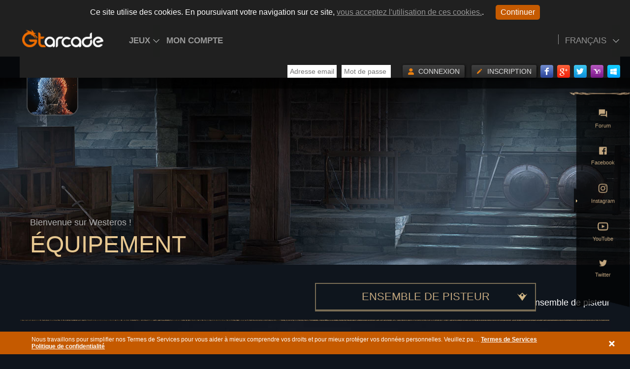

--- FILE ---
content_type: text/html; charset=UTF-8
request_url: https://got.gtarcade.com/fr/equipmentDetail.html?equip_id=19
body_size: 8564
content:
<!DOCTYPE html>
<html>
    <head>
        <!-- common-header -->
        <meta http-equiv="Content-Type" content="text/html; charset=UTF-8"/>
<meta name="viewport" content="width=device-width,initial-scale=1.0,minimum-scale=1.0,maximum-scale=1.0,user-scalable=no">
<meta name="apple-mobile-web-app-capable" content="yes"/>
<meta name="apple-mobile-web-app-status-bar-style" content="black-translucent"/>
<meta name="format-detection" content="telephone=no"/>
<meta name="format-detection" content="address=no">
<meta name="msapplication-tap-highlight" content="no"/>
<meta name="google-site-verification" content="fuedXEyQBPro66nLv8WgmpDAAUvUlvcwoTy7_nOiEp4"/>
<link href="http://got.gtarcade.com/fr/equipmentDetail.html?equip_id=19" rel="canonical">
<meta http-equiv="Content-Language" content="en"/>
<link rel="shortcut icon" href="//www.gtarcade.com/favicon.ico" type="image/x-icon"/>
<!--[if lt IE 9]> <script src="http://css3-mediaqueries-js.googlecode.com/svn/trunk/css3-mediaqueries.js"></script> <![endif]-->

<script src="https://www.gtarcade.com/site/GtaLang?lang=fr-fr"></script>
<script type="text/javascript">
    /* <![CDATA[ */
    var urls = {
        "domain": "gtarcade.com",
        "trd_login": "https:\/\/profile.gtarcade.com",
        "passport_url": "https:\/\/profile.gtarcade.com",
        "payment_url": "\/\/pay.gtarcade.com",
        "resource_url": "https:\/\/static.gtarcade.com"
    };
    /* ]]> */
</script>
            <title>Site officiel de Game of Thrones Winter is Coming</title>
    <meta name="keywords" content="Game of Thrones Winter is Coming Closed Beta,Game of Thrones Winter is Coming,Game of Thrones Winter is Coming official website,Game of Thrones Winter is Coming mobile game"/>
    <meta name="description" content="Prenez part à la bataille dans Game of Thrones Winter is Coming, le nouveau jeu de stratégie en temps réel de Yoozoo. Incarnez un ambitieux seigneur de Westeros, déterminé à sauver son peuple et instaurer la paix dans les Sept Couronnes. Ce nouveau jeu de stratégie conçu à l&#039;aide du moteur Unity vous propose des graphismes de personnages et de décors grandioses, créés par des artistes de renom. Game of Thrones Winter is Coming vise à offrir aux joueurs une expérience de jeu unique en combinant s"/>
            <link title="English" hreflang="en-us" rel="alternate" href="http://got.gtarcade.com/en"/>
            <link title="한국어" hreflang="kr-kr" rel="alternate" href="http://got.gtarcade.com/kr"/>
            <link title="繁体中文" hreflang="zh-zh" rel="alternate" href="http://got.gtarcade.com/zh"/>
            <link title="TÜRKÇE" hreflang="tr-tr" rel="alternate" href="http://got.gtarcade.com/tr"/>
            <link title="Deutsch" hreflang="de-de" rel="alternate" href="http://got.gtarcade.com/de"/>
            <link title="Español" hreflang="es-es" rel="alternate" href="http://got.gtarcade.com/es"/>
            <link title="Português" hreflang="pt-pt" rel="alternate" href="http://got.gtarcade.com/pt"/>
            <link title="Polski" hreflang="pl-pl" rel="alternate" href="http://got.gtarcade.com/pl"/>
            <link title="Italiano" hreflang="it-it" rel="alternate" href="http://got.gtarcade.com/it"/>
            <link title="ไทย" hreflang="th-th" rel="alternate" href="http://got.gtarcade.com/th"/>
            <link title="にほんご" hreflang="jp-jp" rel="alternate" href="http://got.gtarcade.com/jp"/>
            <link title="Tiếng Việt" hreflang="vi-vn" rel="alternate" href="http://got.gtarcade.com/vi"/>
            <link title="简体中文" hreflang="zh-cn" rel="alternate" href="http://got.gtarcade.com/cn"/>
            <link title="العربية" hreflang="ar-ar" rel="alternate" href="http://got.gtarcade.com/ar"/>
            <link rel="stylesheet" href="https://static.gtarcade.com/gta_games/got/online/css/jquery.mCustomScrollbar.css">
        <!-- common-css -->
        <link rel="stylesheet" type="text/css" href="https://static.gtarcade.com/gta_common/header/css/topbar.css?20191018.1">
<link rel="stylesheet" type="text/css" href="https://static.gtarcade.com/gta_common/header/css/pop.css?20191018.1">
<link rel="stylesheet" type="text/css" href="https://static.gtarcade.com/gta_common/header/css/pop_singUp.css?20191018.1">
<link rel="stylesheet" type="text/css" href="https://static.gtarcade.com/gta_common/css/gdpr.css?20191018.1">        <link rel="stylesheet" type="text/css" href="https://static.gtarcade.com/gta_games/got/online/less/gotonline-style.css?20221103">
        <script type="text/javascript" src="https://static.gtarcade.com/gta_common/header/js/jquery-1.8.3.min.js"></script>
        <script type="text/javascript" src="https://static.gtarcade.com/gta_games/got/online/js/outils.min.js"></script>
        <script type="text/javascript" src="https://static.gtarcade.com/gta_games/got/online/js/rem.js?20221103"></script>
        <!-- <script type="text/javascript" data-cmp-ab="1" src="https://cdn.consentmanager.net/delivery/autoblocking/e5edbba861003.js" data-cmp-host="a.delivery.consentmanager.net" data-cmp-cdn="cdn.consentmanager.net" data-cmp-codesrc="1"></script> -->
        <script>
          $(function () {
            var eeaList = ['AT', 'BE', 'BG', 'HR', 'CZ', 'CY', 'DK', 'EE', 'FI', 'FR', 'DE', 'GR', 'HU', 'IS', 'IE', 'IT', 'LV', 'LI', 'LT', 'LU', 'MT', 'NL', 'NO', 'PL', 'PT', 'RO', 'SK', 'SI', 'ES', 'SE'];

            function _initConsent() {
              window.dataLayer = window.dataLayer || [];
              function gtag() { dataLayer.push(arguments); }

              gtag('consent', 'default', {
                'ad_storage': 'granted',
                'analytics_storage': 'granted',
                'ad_user_data': 'granted',
                'ad_personalization': 'granted',
                'wait_for_update': 500
              });

              gtag('consent', 'default', {
                'ad_storage': 'denied',
                'analytics_storage': 'denied',
                'ad_user_data': 'denied',
                'ad_personalization': 'denied',
                'wait_for_update': 500,
                'region': eeaList //此参数作用为，针对法国和德国的用户将Consent参数默认设置为拒绝，在您网站的default代码中需要将EEA地区的国家代码补充完整
              });

              dataLayer.push({
                'event': 'default_consent'
              });
            }

            function _loadCmpScript() {
              _initConsent()

              var script = document.createElement('script');
              var cmpScript = {
                "type": "text/javascript",
                "src": "https://cdn.consentmanager.net/delivery/autoblocking/e5edbba861003.js",
                "data-cmp-ab": "1",
                "data-cmp-host": "a.delivery.consentmanager.net",
                "data-cmp-cdn": "cdn.consentmanager.net",
                "data-cmp-codesrc": "1"
              };

              for (var key in cmpScript) {
                if (cmpScript.hasOwnProperty(key)) {
                  script.setAttribute(key, cmpScript[key]);
                }
              }
              document.head.appendChild(script);
            }

            //获取国家代码
            $.get('https://cuapi.gtarcade.com/activity/common/ip/info', function (res) {
              var code = res.data.country_code;
              console.log('[CMP] country=' + code);
              if ($.inArray(code, eeaList) !== -1) {
                console.log('[CMP] country in EEA list, adding cmp script');

                _loadCmpScript();
              }
            }).fail(function (err) {
              console.error('[CMP] failed to get country code', err);

              _loadCmpScript();
            });
          });
        </script>
    </head>
    <body>
        <!-- 新增头部提示 -->
        <div class="cookie-tips">
            <div class="main-wrapper tips-desc">
                <p>Ce site utilise des cookies. En poursuivant votre navigation sur ce site,
                    <a href="https://www.gtarcade.com/fr/cookiesPolicy.html" title="vous acceptez l'utilisation de ces cookies." target="_blank">
                        vous acceptez l'utilisation de ces cookies.</a>.
                </p>
                <a href="javascript:void(0);" id="cookieBtn">Continuer</a>
            </div>
        </div>
        <script>
            window.integrationLoadCookie = function(){
                var cookieTips = $('.cookie-tips').detach();
                cookieTips.prependTo('body');
            }
        </script>
        <!-- common-nav -->
        <script src="https://static.gtarcade.com/gta_common/integration/index.js?v=20230524003.1"></script>

        <!-- nav -->
        <!-- nav -->
<section id="gotNav">
    <div class="nav-title wrapper">
        <h1 class="nav-logo">
            <a href="/fr" title="Game of Thrones Winter is Coming" alt="Game of Thrones Winter is Coming">
                                                    <img src="//upload.gtarcade.com/got/2019/03/1552404075163.png" alt="Game of Thrones Winter is Coming"/>
                            </a>
        </h1>
        <div class="pc-nav">
            <ul class="pc-nav-list clearfix">
                                    <li>
                        <a class="gtarcade_plat_frontpoint" data_gtarcade_plat_frontpoint="top_menu_cms,module,Accueil" href="/fr" title="Accueil">Accueil</a>
                    </li>
                                <li class="">
                    <a class="gtarcade_plat_frontpoint" data_gtarcade_plat_frontpoint="top_menu_cms,module,Infos sur le jeu" href="javascript:void(0);" title="Infos sur le jeu">Infos sur le jeu</a>
                      <div class="top-list">
                                                <a class="gtarcade_plat_frontpoint" data_gtarcade_plat_frontpoint="top_menu_cms,module,Commandants" href="http://got.gtarcade.com/fr/commander.html" title="Commandants">Commandants</a>
                        <a class="gtarcade_plat_frontpoint" data_gtarcade_plat_frontpoint="top_menu_cms,module,Carte de Westeros" href="http://got.gtarcade.com/fr/map.html" title="Carte de Westeros">Carte de Westeros</a>
                        <a class="gtarcade_plat_frontpoint" data_gtarcade_plat_frontpoint="top_menu_cms,module,Équipement" href="http://got.gtarcade.com/fr/equipment.html" title="Équipement">Équipement</a>
                    </div>
                </li>
                <li>
                    <a class="gtarcade_plat_frontpoint" data_gtarcade_plat_frontpoint="top_menu_cms,module,Comment jouer" href="javascript:void(0);" title="Comment jouer">Comment jouer</a>
                   <div class="top-list">
                        <a class="gtarcade_plat_frontpoint" data_gtarcade_plat_frontpoint="top_menu_cms,module,Débuts" href="http://got.gtarcade.com/fr/starter.html" title="Débuts">Débuts</a>
                        <a class="coming gtarcade_plat_frontpoint" data_gtarcade_plat_frontpoint="top_menu_cms,module,Avancé" href="javascript:void(0);" title="Avancé">Avancé</a>
                        <a class="coming gtarcade_plat_frontpoint" data_gtarcade_plat_frontpoint="top_menu_cms,module,Stratégie vidéo" href="javascript:void(0);" title="Stratégie vidéo">Stratégie vidéo</a>
                    </div>
                </li>
                <li>
                                                                                        <a class="gtarcade_plat_frontpoint" data_gtarcade_plat_frontpoint="top_menu_cms,module,Actualité" href="/fr/news.html" title="Actualité">Actualité</a>
                                                                                                                                                                                                                                                <div class="top-list">
                                                    <a class="gtarcade_plat_frontpoint" data_gtarcade_plat_frontpoint="top_menu_cms,module,Actualité" href="/fr/news.html" title="Actualité">Actualité</a>
                                                    <a class="gtarcade_plat_frontpoint" data_gtarcade_plat_frontpoint="top_menu_cms,module,Événements" href="/fr/events.html" title="Événements">Événements</a>
                                                    <a class="gtarcade_plat_frontpoint" data_gtarcade_plat_frontpoint="top_menu_cms,module,Mises à jour" href="/fr/updates.html" title="Mises à jour">Mises à jour</a>
                                                    <a class="gtarcade_plat_frontpoint" data_gtarcade_plat_frontpoint="top_menu_cms,module,Stratégie" href="/fr/strategy.html" title="Stratégie">Stratégie</a>
                                                    <a class="gtarcade_plat_frontpoint" data_gtarcade_plat_frontpoint="top_menu_cms,module,Média" href="/fr/media.html" title="Média">Média</a>
                                            </div>
                </li>
                <li>
                    <a class="gtarcade_plat_frontpoint" data_gtarcade_plat_frontpoint="top_menu_cms,module,Communauté" href="javascript:void(0);" title="Communauté">Communauté</a>
                    <div class="top-list">
                                                    <a class="gtarcade_plat_frontpoint" data_gtarcade_plat_frontpoint="top_menu_cms,module,Facebook" href="https://www.facebook.com/GOTWinterIsComingBrowser/" title="https://www.facebook.com/GOTWinterIsComingBrowser/" target="_blank" rel="nofollow">Facebook</a>
                                                                             <a class="gtarcade_plat_frontpoint" data_gtarcade_plat_frontpoint="top_menu_cms,module,Forum" href="https://forum.gtarcade.com/forum/1" title="https://forum.gtarcade.com/forum/1" target="_blank" rel="nofollow">Forum</a>
                                                                            <a class="gtarcade_plat_frontpoint" data_gtarcade_plat_frontpoint="top_menu_cms,module,Instagram" href="https://www.instagram.com/got_wic_browser/" title="https://www.instagram.com/got_wic_browser/" target="_blank" rel="nofollow">Instagram</a>
                                                                            <a class="gtarcade_plat_frontpoint" data_gtarcade_plat_frontpoint="top_menu_cms,module,YouTube" href="https://www.youtube.com/channel/UCU9sm-DK8Ub1xmmCXVEJ6vw" title="https://www.youtube.com/channel/UCU9sm-DK8Ub1xmmCXVEJ6vw" target="_blank" rel="nofollow">YouTube</a>
                                                                            <a class="gtarcade_plat_frontpoint" data_gtarcade_plat_frontpoint="top_menu_cms,module,Twitter" href="https://twitter.com/got_coming" title="https://twitter.com/got_coming" target="_blank" rel="nofollow">Twitter</a>
                                            </div>
                </li>
                                                                            <li>
                            <a class="gtarcade_plat_frontpoint" data_gtarcade_plat_frontpoint="top_menu_cms,module,Recharger" href="https://pay.gtarcade.com/payment?gameId=346" title="Recharger" target="_blank" rel="nofollow">Recharger</a>
                        </li>
                                                                        <li>
                        <a class="gtarcade_plat_frontpoint" data_gtarcade_plat_frontpoint="top_menu_cms,module,Support" href="https://support.gtarcade.com/search?gid=346" title="https://support.gtarcade.com/search?gid=346" target="_blank" rel="nofollow">Support</a>
                    </li>
                            </ul>
        </div>
        <div class="share-fb">
                            <a class="gtarcade_plat_frontpoint" data_gtarcade_plat_frontpoint="top_menu_cms,module,https://www.facebook.com/GOTWinterIsComingBrowser/" href="https://www.facebook.com/GOTWinterIsComingBrowser/" title="https://www.facebook.com/GOTWinterIsComingBrowser/" target="_blank" rel="nofollow">
                    <img src="https://static.gtarcade.com/gta_games/got/online/images/mb-imgs/fb-icon.png" alt="https://www.facebook.com/GOTWinterIsComingBrowser/">
                </a>
                    </div>
        <div class="mobile-nav" id="mobile-nav">
            <a class="mobile-open gtarcade_plat_frontpoint" data_gtarcade_plat_frontpoint="top_menu_cms,module,menu-btn" href="javascript:void(0);">
                <img src="https://static.gtarcade.com/gta_games/got/online/images/mb-imgs/menu-btn.jpg" alt="menu-btn">
            </a>
            <ul>
                                    <li>
                        <a class="gtarcade_plat_frontpoint" data_gtarcade_plat_frontpoint="top_menu_cms,module,Accueil" href="/fr" title="Accueil">Accueil</a>
                    </li>
                                <li class="coming">
                    <a class="gtarcade_plat_frontpoint" data_gtarcade_plat_frontpoint="top_menu_cms,module,Infos sur le jeu" href="javascript:void(0);" title="Infos sur le jeu">Infos sur le jeu</a>
                </li>
                <li class="coming">
                    <a class="gtarcade_plat_frontpoint" data_gtarcade_plat_frontpoint="top_menu_cms,module,Comment jouer" href="javascript:void(0);" title="Comment jouer">Comment jouer</a>
                </li>
                                                                                                                                                                <li>
                                <a class="gtarcade_plat_frontpoint" data_gtarcade_plat_frontpoint="top_menu_cms,module,Actualité" href="/fr/allnews.html" title="Actualité">Actualité</a>
                            </li>
                                                                                                                                                                                                                                                                                                                                                                                                                                                                                                                                                                                                                                                                                                <li>
                        <a class="gtarcade_plat_frontpoint" data_gtarcade_plat_frontpoint="top_menu_cms,module,Support" href="https://support.gtarcade.com/search?gid=346" title="https://support.gtarcade.com/search?gid=346" target="_blank" rel="nofollow">Support</a>
                    </li>
                            </ul>
        </div>
    </div>
    <div class="top-list-bg top-list"></div>
</section>

        <!-- body -->

        <!-- content -->
            <section class="got-content" id="gotContent">     <!-- common-header -->
    <header class="common-header equipment-header">
        <img alt="Game of Thrones Winter is Coming" src="https://static.gtarcade.com/gta_games/got/online/images/new-imgs/eq-banner.jpg">
        <div class="wrapper">
            <div class="title">
                <p>Bienvenue sur Westeros !</p>
                <h3>Équipement</h3>
            </div>
        </div>
    </header>
    <!-- equipmentdetail-content -->
    <section class="common-content section-common add-common starter-content equipmentdetail-content">
        <div class="wrapper">
                                                                                                <div class="section-hd equipmentdetail-hd clearfix">
                        <div class="eq-online-box fl">
                            <div class="eq-online">
                                <a href="javascript:void(0);" title="Ensemble de pisteur">
                                    Ensemble de pisteur
                                </a>
                            </div>
                            <ul class="eq-list-box scroll-wrap">
                                                                                                                                                    <li class="eq-list">
                                    <a href="http://got.gtarcade.com/fr/equipmentDetail.html?equip_id=9" title=" Ensemble de mestre"> Ensemble de mestre</a>
                                </li>
                                                                                                                            <li class="eq-list">
                                    <a href="http://got.gtarcade.com/fr/equipmentDetail.html?equip_id=5" title=" Ensemble du Champion"> Ensemble du Champion</a>
                                </li>
                                                                                                                            <li class="eq-list">
                                    <a href="http://got.gtarcade.com/fr/equipmentDetail.html?equip_id=34" title=" Ensemble Glorieux"> Ensemble Glorieux</a>
                                </li>
                                                                                                                            <li class="eq-list">
                                    <a href="http://got.gtarcade.com/fr/equipmentDetail.html?equip_id=53" title=" Ensemble Gelé"> Ensemble Gelé</a>
                                </li>
                                                                                                                                                                                        <li class="eq-list">
                                    <a href="http://got.gtarcade.com/fr/equipmentDetail.html?equip_id=20" title=" Ensemble du serment"> Ensemble du serment</a>
                                </li>
                                                                                                                            <li class="eq-list">
                                    <a href="http://got.gtarcade.com/fr/equipmentDetail.html?equip_id=41" title=" Ens. Fureur de l&#039;orage"> Ens. Fureur de l&#039;orage</a>
                                </li>
                                                                                                                            <li class="eq-list">
                                    <a href="http://got.gtarcade.com/fr/equipmentDetail.html?equip_id=47" title=" Ensemble de Lancehélion"> Ensemble de Lancehélion</a>
                                </li>
                                                                                                                            <li class="eq-list">
                                    <a href="http://got.gtarcade.com/fr/equipmentDetail.html?equip_id=56" title=" Ensemble Fin des rebelles"> Ensemble Fin des rebelles</a>
                                </li>
                                                                                                                            <li class="eq-list">
                                    <a href="http://got.gtarcade.com/fr/equipmentDetail.html?equip_id=12" title=" Ensemble de bâtisseur"> Ensemble de bâtisseur</a>
                                </li>
                                                                                                                            <li class="eq-list">
                                    <a href="http://got.gtarcade.com/fr/equipmentDetail.html?equip_id=27" title=" Ens. Clans des montagnes"> Ens. Clans des montagnes</a>
                                </li>
                                                                                                                    </ul>
                        </div>
                        <!-- more -->
                        <div class="fr crumbs">
                            <a href="http://got.gtarcade.com" title="Game of Thrones Winter is Coming">Accueil</a>
                            >
                            <a href="http://got.gtarcade.com/fr/equipment.html" title="Game of Thrones Winter is Coming">Équipement</a>
                            >
                            <span>Ensemble de pisteur</span>
                        </div>
                    </div>
                                        <div class="section-bd equipmentdetail-bd clearfix">
                <div class="left">
                    <ul class="tab-list">
                                                                                                                                                            <li class="tab-name active">
                                    <a data-level1id="9" data-level2id="61585" href="javascript:void(0);" title="Carquois de pisteur">Carquois de pisteur</a>
                                </li>
                                                                                                                <li class="tab-name">
                                    <a data-level1id="9" data-level2id="60535" href="javascript:void(0);" title="Couteau de chasse du pisteur">Couteau de chasse du pisteur</a>
                                </li>
                                                                                                                <li class="tab-name">
                                    <a data-level1id="9" data-level2id="61575" href="javascript:void(0);" title="Pantalon de pisteur">Pantalon de pisteur</a>
                                </li>
                                                                                                                <li class="tab-name">
                                    <a data-level1id="9" data-level2id="61565" href="javascript:void(0);" title="Capuche de pisteur">Capuche de pisteur</a>
                                </li>
                                                                                                </ul>
                </div>
                <div class="eq-right clearfix">
                                                                                                                <div
                                class="eq-show">
                                <img alt="Carquois de pisteur" src="https://oss.gtarcade.com/gtacms/gtacms/1014/Equipment/icon_lord_equ_2132.png?20221103">
                                <p>Carquois de pisteur</p>
                            </div>
                            <div class="eq-detail">
                                <div class="eq-top">
                                    <h3>Équipement bonus</h3>
                                    <ul>
                                                                                                                                                                                                                                                                        <li class="eq-item">
                                                    <img alt="Vitesse de récolte des ressources" src="https://oss.gtarcade.com/gtacms/gtacms/1014/Equipment/icon_Acquisition_Speed.png?20221103">
                                                    <span>Vitesse de récolte des ressources</span>
                                                    <i>20%</i>
                                                </li>
                                                                                                                                                                                                                                                                                                                    <li class="eq-item">
                                                    <img alt="Vitesse de marche" src="https://oss.gtarcade.com/gtacms/gtacms/1014/Equipment/MarchSpeedAcceleratePercent.png?20221103">
                                                    <span>Vitesse de marche</span>
                                                    <i>15%</i>
                                                </li>
                                                                                                                                                                                                                                                                                                                    <li class="eq-item">
                                                    <img alt="Capacité de port du régiment" src="https://oss.gtarcade.com/gtacms/gtacms/1014/Equipment/icon_LegionLoad.png?20221103">
                                                    <span>Capacité de port du régiment</span>
                                                    <i>20%</i>
                                                </li>
                                                                                                                                                                                                                                                                                                                    <li class="eq-item">
                                                    <img alt="Santé des archers" src="https://oss.gtarcade.com/gtacms/gtacms/1014/Equipment/icon_BowManHP.png?20221103">
                                                    <span>Santé des archers</span>
                                                    <i>15%</i>
                                                </li>
                                                                                                                                                                                                                                                                                                                                                                                                                                                                                                                                                                                                                                                                                                                                                                                                                                                                                                                                                                                                                                                                                                                                                                                                                                                                                                                                                                                                                                                                        </ul>
                                </div>
                                <div class="eq-bottom">
                                    <h3>Coût en matériaux</h3>
                                    <ul class="clearfix">
                                                                                                                                                                                                                                                                                                                    <li class="eq-ms">
                                                    <div class="eq-img-box"><img alt="Bois de cerf" src="https://oss.gtarcade.com/gtacms/gtacms/1014/Equipment/icon_lord_equ_material_7631.png?20221103"></div>
                                                    <div class="eq-ml">
                                                        <div class="ml-top clearfix">
                                                            <div class="eq-img-box"><img alt="Bois de cerf" src="https://oss.gtarcade.com/gtacms/gtacms/1014/Equipment/icon_lord_equ_material_7631.png?20221103"></div>
                                                            <span>Bois de cerf</span>
                                                        </div>
                                                        <p class="ml-desc">Arc de braconnier brisé. Malgré son état, il peut encore être vendu un bon prix.</p>
                                                        <p class="ml-spec">Attaquer un Braconnier du Conflans</p>
                                                    </div>
                                                </li>
                                                                                                                                                                                                                                                                                                                                                                <li class="eq-ms">
                                                    <div class="eq-img-box"><img alt="Arc de chasse brisé" src="https://oss.gtarcade.com/gtacms/gtacms/1014/Equipment/icon_lord_equ_material_7632.png?20221103"></div>
                                                    <div class="eq-ml">
                                                        <div class="ml-top clearfix">
                                                            <div class="eq-img-box"><img alt="Arc de chasse brisé" src="https://oss.gtarcade.com/gtacms/gtacms/1014/Equipment/icon_lord_equ_material_7632.png?20221103"></div>
                                                            <span>Arc de chasse brisé</span>
                                                        </div>
                                                        <p class="ml-desc">Branches et morceaux de bois encore chauds provenant d&#039;un feu de camp.</p>
                                                        <p class="ml-spec">Attaquer un Braconnier du Conflans</p>
                                                    </div>
                                                </li>
                                                                                                                                                                                                                                                                                                                                                                <li class="eq-ms">
                                                    <div class="eq-img-box"><img alt="Cendres de feu de camp" src="https://oss.gtarcade.com/gtacms/gtacms/1014/Equipment/icon_lord_equ_material_7633.png?20221103"></div>
                                                    <div class="eq-ml">
                                                        <div class="ml-top clearfix">
                                                            <div class="eq-img-box"><img alt="Cendres de feu de camp" src="https://oss.gtarcade.com/gtacms/gtacms/1014/Equipment/icon_lord_equ_material_7633.png?20221103"></div>
                                                            <span>Cendres de feu de camp</span>
                                                        </div>
                                                        <p class="ml-desc">Silex utilisé par les chasseurs pour allumer des feux et fabriquer de simples outils de pierre.</p>
                                                        <p class="ml-spec">Attaquer un Braconnier du Conflans</p>
                                                    </div>
                                                </li>
                                                                                                                                                                                                                                                                                                                                                                <li class="eq-ms">
                                                    <div class="eq-img-box"><img alt="Flèches brisées" src="https://oss.gtarcade.com/gtacms/gtacms/1014/Equipment/icon_lord_equ_material_7635.png?20221103"></div>
                                                    <div class="eq-ml">
                                                        <div class="ml-top clearfix">
                                                            <div class="eq-img-box"><img alt="Flèches brisées" src="https://oss.gtarcade.com/gtacms/gtacms/1014/Equipment/icon_lord_equ_material_7635.png?20221103"></div>
                                                            <span>Flèches brisées</span>
                                                        </div>
                                                        <p class="ml-desc">Parchemin contenant les recherches des acolytes de la Citadelle. L&#039;écriture est rapide et bâclée, seul un œil averti pourrait la déchiffrer.</p>
                                                        <p class="ml-spec">Attaquer un Braconnier du Conflans</p>
                                                    </div>
                                                </li>
                                                                                                                                                                                                                                                                                                                                                                                                                                                                                                                                                                                                                                                                                                                                                                                                                                                                                                                                                                                                                                                                                                                                                                                                                                                                                                                                                                                                                                                                                                                                                                                                                                                                                                                                                </ul>
                                </div>
                            </div>
                                                                                </div>
            </div>
        </div>
    </section>
      <script src="https://static.gtarcade.com/gta_games/got/online/js/jquery.mCustomScrollbar.concat.min.js"></script>
    <script>
        $(function () { /* level_2 */
            $(document).on("click", ".equipmentdetail-bd .tab-list .tab-name a", function () {
                var _this = $(this);
                if (_this.parent().hasClass('active')) 
                    return;
                _this.parent().addClass('active').siblings().removeClass('active');
                var level_1_id = _this.attr('data-level1id');
                var level_2_id = _this.attr('data-level2id');
                $.ajax({
                    url: '/strategy',
                    type: 'GET',
                    data: {
                        'table': 'web_Equip_fr',
                        // 'table':  'web_Equip_en',
                        'level_1_id': level_1_id,
                        'equip_id': level_2_id
                    },
                    cache: true,
                    dataType: "json",
                    success: function (data) {
                        var _data_level_3_list = data.list || [];
                        // console.log(_data_level_3_list);
                        if (_data_level_3_list.length > 0) {
                            var _data_level_3_html = '';
                            var _data_addition_list = '';
                            var _data_material_list = '';
                            for (var j = 1; j < 10; j++) {
                                var equip_addition_pic = 'equip_addition_' + j + '_pic';
                                var equip_addition_name = 'equip_addition_' + j + '_name';
                                var equip_addition_value = 'equip_addition_' + j + '_value';
                                var equip_material_pic = 'equip_material_' + j + '_pic';
                                var equip_material_name = 'equip_material_' + j + '_name';
                                var equip_material_des = 'equip_material_' + j + '_des';
                                var equip_material_source = 'equip_material_' + j + '_source';
                                if (_data_level_3_list[0][equip_addition_name]) {
                                    _data_addition_list += ' <li class="eq-item">\
                                                    <img alt="'+ _data_level_3_list[0][equip_addition_name] +'" src="'+ data.url + _data_level_3_list[0][equip_addition_pic] +'?20221103">\
                                                    <span>'+ _data_level_3_list[0][equip_addition_name] +'</span>\
                                                    <i>'+ _data_level_3_list[0][equip_addition_value] +'</i>\
                                                </li>';
                                };
                                if(_data_level_3_list[0][equip_material_name]){
                                    _data_material_list += ' <li class="eq-ms">\
                                                    <div class="eq-img-box"><img alt="'+ _data_level_3_list[0][equip_material_name] +'" src="'+ data.url + _data_level_3_list[0][equip_material_pic] +'?20221103"></div>\
                                                    <div class="eq-ml">\
                                                        <div class="ml-top clearfix">\
                                                            <div class="eq-img-box"><img alt="'+ _data_level_3_list[0][equip_material_name] +'" src="'+ data.url + _data_level_3_list[0][equip_material_pic] +'?20221103"></div>\
                                                            <span>'+ _data_level_3_list[0][equip_material_name] +'</span>\
                                                        </div>\
                                                        <p class="ml-desc">'+ _data_level_3_list[0][equip_material_des] +'</p>\
                                                        <p class="ml-spec">'+ _data_level_3_list[0][equip_material_source] +'</p>\
                                                    </div>\
                                                </li>';
                                }
                            };
                            _data_level_3_html = '<div class="eq-show">\
                                    <img alt="'+ _data_level_3_list[0].equip_name +'" src="'+ data.url + _data_level_3_list[0].equip_pic +'?20221103">\
                                    <p>'+ _data_level_3_list[0].equip_name +'</p>\
                                </div>\
                                <div class="eq-detail">\
                                    <div class="eq-top">\
                                        <h3>Équipement bonus</h3>\
                                        <ul>'+ _data_addition_list +'</ul>\
                                    </div>\
                                    <div class="eq-bottom">\
                                        <h3>Coût en matériaux</h3>\
                                        <ul class="clearfix">'+ _data_material_list +'</ul>\
                                    </div>\
                                </div>';
                            $('.eq-right').html(_data_level_3_html);
                            hoverShow();
                        }
                    }
                });
            })
            /* Material cost */
            hoverShow();
            function hoverShow(){
                $('.eq-img-box').hover(function(){
                    $(this).next().addClass('active').parent().siblings().find('.eq-ml').removeClass('active');
                },function(){
                    $(this).next().removeClass('active');
                })
            }
            /* eq-online */
            var _online_mark = true;
            $(document).on("click", ".equipmentdetail-hd .eq-online a", function () {
                 var _eq_list_width = $('.eq-list').height();
                 var _eq_list_length = $('.eq-list').length;
                 if(!_online_mark){
                     $('.eq-list-box').css({
                        height: 0
                    })
                    _online_mark = true;
                 }else {
                    $('.eq-list-box').css({
                        height: _eq_list_width * _eq_list_length + 'px'
                    })
                    _online_mark = false;
                 }
             });
            $(document).on("click",'#gotContent',function (event) {
                if($(event.target).closest('.eq-online-box').length <= 0){
                    $('.eq-list-box').css({
                        height: 0
                    })
                    _online_mark = true;
                }
            });
        })
    </script>
        </div>

        <!-- footer -->
        <!-- footer -->
<footer class="clearfix new-bg" id="footer">
    <div class="policys">
    <a class="gtarcade_plat_frontpoint" data_gtarcade_plat_frontpoint="bottom_menu_cms,gtarcade_info,Conditions d'utilisation" href="https://www.gtarcade.com/fr/terms.html" target="_blank" title="Conditions d'utilisation">Conditions d'utilisation</a>
    <a class="gtarcade_plat_frontpoint" data_gtarcade_plat_frontpoint="bottom_menu_cms,gtarcade_info,Politique de confidentialité" href="https://www.gtarcade.com/fr/privacy.html" target="_blank" title="Politique de confidentialité">Politique de confidentialité</a>
    </div>
    <div class="ft-img">
        <img src="https://static.gtarcade.com/gta_games/got/online/images/ft-icons.png" alt="footer-logo"/>
        <p>
            Game of Thrones series title and artwork © 2019 Home Box Office, Inc.All Rights Reserved.
        </p>
        <p>
            HBO and related trademarks are the property of Home Box Office, Inc.Under license to WB Games.
        </p>
    </div>
        </footer>
        <!-- sidebar -->
        <div class="sidebar">
                          <a href="https://forum.gtarcade.com/forum/1" title="https://forum.gtarcade.com/forum/1" target="_blank" rel="nofollow">Forum</a>
                                        <a href="https://www.facebook.com/GOTWinterIsComingBrowser/" title="https://www.facebook.com/GOTWinterIsComingBrowser/" target="_blank" rel="nofollow">Facebook</a>
                                        <a href="https://www.instagram.com/got_wic_browser/" title="https://www.instagram.com/got_wic_browser/" target="_blank" rel="nofollow">Instagram</a>
                                        <a href="https://www.youtube.com/channel/UCU9sm-DK8Ub1xmmCXVEJ6vw" title="https://www.youtube.com/channel/UCU9sm-DK8Ub1xmmCXVEJ6vw" target="_blank" rel="nofollow">YouTube</a>
                                        <a href="https://twitter.com/got_coming" title="https://twitter.com/got_coming" target="_blank" rel="nofollow">Twitter</a>
                        <i class="close"></i>
        </div>
        <div class="open-box">
            <a href="javascript:void(0);">OPEN</a>
        </div>

        <!-- pop-video-box -->
        <div class="pop-video-box" id="popVideoBox">
            <div class="mid"></div>
        </div>

        <!-- ix-module -->
        <div class="ix-module" id="ixModule">
            <div
                class="diag-box">
                <!-- mark-tips -->
                <div class="common-diag mark-tips">
                    <p>Veuillez appuyer sur Ctrl + D pour ajouter cette page à vos favoris.</p>
                    <a class="ok-btn" href="javascript:void(0);">OK</a>
                </div>

                <!-- mark-tips -->
                <div class="common-diag coming-tips">
                    <p>Bientôt disponible !</p>
                </div>

                <i class="close-btn" id="closeBtn"></i>
            </div>
        </div>

        <!-- 底部协议 -->
        <div id="agreement-box">
            <div class="agreement">
                <div class="agreement-details">
                    <span class="details" title="Nous travaillons pour simplifier nos Termes de Services pour vous aider à mieux comprendre vos droits et pour mieux protéger vos données personnelles. Veuillez passer quelques minutes pour lire la mise à jour concernant les Termes de Services">
                        Nous travaillons pour simplifier nos Termes de Services pour vous aider à mieux comprendre vos droits et pour mieux protéger vos données personnelles. Veuillez passer quelques minutes pour lire la mise à jour concernant les Termes de Services
                    </span>
                    <a href="//www.gtarcade.com/fr/terms.html" title="Termes de Services" target="_blank">Termes de Services</a>
                    <a href="//www.gtarcade.com/fr/privacy.html" title="Politique de confidentialité" target="_blank">Politique de confidentialité</a>
                </div>
                <a class="agree-btn" href="javascript:void(0);"></a>
            </div>
        </div>
    </body>
    <!-- common-js -->
    <script type="text/javascript" src="https://static.gtarcade.com/gta_common/header/js/jquery.cookie.js?20191018.1"></script>
<script type="text/javascript" src="https://static.gtarcade.com/gta_common/profile/common.js?20191018.1"></script>
<script type="text/javascript" src="https://static.gtarcade.com/gta_common/profile/MD5.js?20191018.1"></script>
<script type="text/javascript" src="https://static.gtarcade.com/gta_common/profile/dialog.js?20191018.1"></script>
<script type="text/javascript" src="https://static.gtarcade.com/gta_common/profile/userActions.js?20191018.1"></script>
    <!-- footer-common-js -->
    <script type="text/javascript" src="https://static.gtarcade.com/gta_common/dot/yoozooDot.js?2020081201"></script>
<script type="text/javascript" src="https://static.gtarcade.com/gta_common/dot/viewScroll.js?2020081201"></script>
<script>
$(function(){
    $(".fpoint").click(function (data) {
        toTakeTag($(this).attr('fpoint'));
    })
    function toTakeTag(data) {
        var _DotStr = data,
        _DotArr = _DotStr.split('@@'),
        _module = _DotArr[0],
        _value = _DotArr[1],
        _target_url = _DotArr[2];
        yoozoo.customDot({
                event_type: "1",
                key_module: _module,
                key_function: _value,
                value: _target_url
            }
        )
    }
})
</script>
    <script src="//static.gtarcade.com/gta_site/site_common/js/focus.js?20221103" type="text/javascript"></script>
    <script type="text/javascript" src="https://static.gtarcade.com/gta_games/got/online/js/outils.min.js?20221103"></script>
    <script type="text/javascript" src="https://static.gtarcade.com/gta_games/got/online/js/gotonline-common.js?20221103"></script>
    <!-- Global site tag (gtag.js) - Google Analytics -->
    <script async="async" src="https://www.googletagmanager.com/gtag/js?id=UA-46078286-22"></script>
    <script>
        $(function () {
            var agreeBox = $('#agreement-box');
            var gdprCookie = $.cookie('uuzu_GDPR') || null;
            if (gdprCookie) {
                agreeBox.hide();
            }
            $('#agreement-box .agree-btn').on('click', function () {
                $('#agreement-box').hide();
                var account = 'is_guest';
                $.cookie("uuzu_GDPR", account, {
                    path: '/',
                    domain: '.gtarcade.com'
                });
            });
        })

        window.dataLayer = window.dataLayer || [];
        function gtag() {
            dataLayer.push(arguments);
        }
        gtag('js', new Date());
        gtag('config', 'UA-46078286-22');

                $(".gtarcade_plat_frontpoint").click(function (data) {
                    toTakeTag($(this).attr('data_gtarcade_plat_frontpoint'));
                })

                function toTakeTag(data) {
                    console.log(data);

                    var DotStr = data;
                    var DotArr = DotStr.split(',');
                    var module = DotArr[0];
                    var value = DotArr[1];
                    var target_url = DotArr[2];

                    //事件类型：0. 访问，1. 点击，2. 曝光，3. 退出访问
                   yoozoo.customDot(1, module, value, target_url)
                   yoozoo.customDot(
                       {
                         event_type: "1",
                         key_module: module,
                         key_function: value,
                         value: target_url
                       }
                   )
                }
    </script>
</html>


--- FILE ---
content_type: text/css
request_url: https://static.gtarcade.com/gta_games/got/online/less/gotonline-style.css?20221103
body_size: 12045
content:
@charset "utf-8";html{-webkit-text-size-adjust:100%;-ms-text-size-adjust:100%;-webkit-overflow-scrolling:touch}html,body{-webkit-tap-highlight-color:rgba(0,0,0,0);font-family:Arial,Tahoma,Geneva,Verdana,sans-serif}@media screen and (min-width:768px){html{font-size:16px!important}}@media screen and (max-width:768px){html,body{width:100%;height:100%;background-color:#130d0e!important}}body{color:#fff;background-color:#0f151d;-webkit-box-sizing:border-box;-moz-box-sizing:border-box;box-sizing:border-box}input[type="submit"],input[type="reset"],input[type="button"],input{resize:none;border:0}input:-webkit-autofill,textarea:-webkit-autofill,select:-webkit-autofill{background-color:#e2d7ca!important;background-image:none!important;color:#fff!important}a,button,input,label{-webkit-tap-highlight-color:rgba(0,0,0,0)}article,aside,details,figcaption,figure,footer,header,menu,nav,section{display:block}img{max-width:100%;height:auto;width:auto\9;-ms-interpolation-mode:bicubic;position:relative}body,div,ul,li,ol,h1,h2,h3,h4,h5,h6,input,textarea,select,label,p,dl,dt,dd,a,img,button,form,table,th,tr,td,tbody,article,aside,details,figcaption,figure,footer,header,menu,nav,section{margin:0;padding:0;-webkit-box-sizing:border-box;-moz-box-sizing:border-box;box-sizing:border-box}body:focus,div:focus,ul:focus,li:focus,ol:focus,h1:focus,h2:focus,h3:focus,h4:focus,h5:focus,h6:focus,input:focus,textarea:focus,select:focus,label:focus,p:focus,dl:focus,dt:focus,dd:focus,a:focus,img:focus,button:focus,form:focus,table:focus,th:focus,tr:focus,td:focus,tbody:focus,article:focus,aside:focus,details:focus,figcaption:focus,figure:focus,footer:focus,header:focus,menu:focus,nav:focus,section:focus{outline:0}input[type="color"],input[type="date"],input[type="datetime-local"],input[type="datetime"],input[type="email"],input[type="month"],input[type="number"],input[type="password"],input[type="search"],input[type="tel"],input[type="text"],input[type="time"],input[type="url"],input[type="week"],select,textarea{margin:0;padding:0;border:0;vertical-align:baseline;background:0}input[type="color"]:active,input[type="date"]:active,input[type="datetime-local"]:active,input[type="datetime"]:active,input[type="email"]:active,input[type="month"]:active,input[type="number"]:active,input[type="password"]:active,input[type="search"]:active,input[type="tel"]:active,input[type="text"]:active,input[type="time"]:active,input[type="url"]:active,input[type="week"]:active,select:active,textarea:active,input[type="color"]:focus,input[type="date"]:focus,input[type="datetime-local"]:focus,input[type="datetime"]:focus,input[type="email"]:focus,input[type="month"]:focus,input[type="number"]:focus,input[type="password"]:focus,input[type="search"]:focus,input[type="tel"]:focus,input[type="text"]:focus,input[type="time"]:focus,input[type="url"]:focus,input[type="week"]:focus,select:focus,textarea:focus,input[type="color"]:visited,input[type="date"]:visited,input[type="datetime-local"]:visited,input[type="datetime"]:visited,input[type="email"]:visited,input[type="month"]:visited,input[type="number"]:visited,input[type="password"]:visited,input[type="search"]:visited,input[type="tel"]:visited,input[type="text"]:visited,input[type="time"]:visited,input[type="url"]:visited,input[type="week"]:visited,select:visited,textarea:visited{outline:0;box-shadow:none;outline-color:none}
em,i{font-style:normal}ul,li,ol{list-style-type:none}strong,h1,h2,h3,h4,h5,h6{font-weight:normal}.clearfix:after{content:"";display:block;visibility:hidden;height:0;clear:both}.clearfix{zoom:1}a{text-decoration:none;color:#fff}a:hover{text-decoration:none}img{border:0;border-color:transparent;color:transparent;vertical-align:bottom}.one-txt-cut{overflow:hidden;white-space:nowrap;text-overflow:ellipsis}.two-txt-cut{overflow:hidden;text-overflow:ellipsis;display:-webkit-box;-webkit-line-clamp:2;-webkit-box-orient:vertical}.txt-cut{overflow:hidden;text-overflow:ellipsis;display:-webkit-box;-webkit-line-clamp:3;-webkit-box-orient:vertical;line-height:2em\0!important;height:6em\0!important;position:relative\0}.txt-cut:after{content:'';font-weight:bold\0;position:absolute\0;bottom:0\0;right:5px\0;vertical-align:bottom\0;line-height:2em\0}.txt-cut-five{overflow:hidden;text-overflow:ellipsis;display:-webkit-box;-webkit-line-clamp:5;-webkit-box-orient:vertical;line-height:2em\0!important;height:7em\0!important;position:relative\0}.txt-cut-five:after{content:'';font-weight:bold\0;position:absolute\0;bottom:0\0;right:5px\0;vertical-align:bottom\0;line-height:2em\0}@-moz-document url-prefix(){.txt-cut{overflow:hidden;text-overflow:ellipsis;display:-webkit-box;-webkit-line-clamp:3;-webkit-box-orient:vertical;line-height:2em!important;height:7em!important;position:relative}.txt-cut:after{content:'';font-weight:bold;position:absolute;bottom:0;right:5px;vertical-align:bottom;line-height:2em}}.w50{width:50%}.w25{width:25%}.w20{width:20%}.w33{width:33.333333%}.fl{float:left}.fr{float:right}.db{display:block}.dn{display:none!important}#ixModule,#shadow-box{position:fixed;z-index:99998;top:0;right:0;bottom:0;left:0;-webkit-transition-duration:400ms;transition-duration:400ms;background:rgba(0,0,0,0.4);display:none}#shadow-box{background:rgba(0,0,0,0.8)}#shadow-box p{position:absolute;top:50%;left:50%;transform:translate(-50%,-50%);-ms-transform:translate(-50%,-50%);-webkit-transform:translate(-50%,-50%);color:#fff;font-size:20px;width:100%;text-align:center}.diag-box{position:absolute;left:0;right:0;top:0;bottom:0;display:none;width:898px;height:409px;font-size:24px;line-height:30px;text-align:center;background:url(../images/diag-bg.jpg) no-repeat center;animation:fadeInDown_ .5s ease-in-out alternate;-webkit-animation:fadeInDown_ .5s ease-in-out alternate}.diag-box .common-diag{display:none}.diag-box .common-diag p{margin-top:160px}.diag-box .common-diag .ok-btn{display:inline-block;width:210px;height:50px;line-height:50px;margin-top:107px;background:url(../images/sprites.png) no-repeat;background-position:0 -200px}.diag-box .close-btn{position:absolute;right:16px;top:20px;display:block;width:42px;height:41px;background:url(../images/sprites.png) no-repeat;background-position:-200px 0;cursor:pointer;transition:all .1s ease-in-out;-ms-transition:all .1s ease-in-out;-webkit-transition:all .1s ease-in-out;-moz-transition:all .1s ease-in-out}.diag-box .close-btn:hover{transform:rotate(90deg);-ms-transform:rotate(90deg);-webkit-transform:rotate(90deg);-moz-transform:rotate(90deg)}@media screen and (max-width:768px){.diag-box{position:absolute;left:0;right:0;top:0;bottom:0;display:none;width:6.7rem;height:4.09rem;font-size:.24rem;line-height:.3rem;text-align:center;background:url(../images/mb-imgs/diag-bg.jpg) no-repeat center;background-size:cover;animation:fadeInDown_ .5s ease-in-out alternate;-webkit-animation:fadeInDown_ .5s ease-in-out alternate}.diag-box .common-diag{display:none}.diag-box .common-diag p{margin-top:1.9rem}.diag-box .close-btn{position:absolute;right:.16rem;top:.2rem;display:block;width:.42rem;height:.41rem;background:url(../images/sprites.png) no-repeat;background-size:4.27rem 3.91rem;background-position:-2rem 0}}.loading-b{position:relative}.loading-b:after{content:'';position:absolute;left:50%;top:50%;display:block;transform:translate(-50%,-50%);-ms-transform:translate(-50%,-50%);-moz-transform:translate(-50%,-50%);-webkit-transform:translate(-50%,-50%);width:50px;height:50px;background:url(../images/loading-b.gif) no-repeat center}.more-loading-box{position:relative;display:none;height:24px;margin:11px 0}.more-loading{position:absolute;top:50%;left:50%;transform:translate(-50%,-50%)}.more-loading .loading-spinner{display:block}.more-loading .loading-spinner .spinner{display:inline-block;height:14px;width:14px;margin:0 8px;-webkit-border-radius:50%;border-radius:50%;background-color:#363636;-webkit-animation:stretchdelay 1.2s infinite ease-in-out;-moz-animation:stretchdelay 1.2s infinite ease-in-out;-o-animation:stretchdelay 1.2s infinite ease-in-out;animation:stretchdelay 1.2s infinite ease-in-out}.more-loading .loading-spinner .spinner.rect1{-webkit-animation-delay:-1.1s;-moz-animation-delay:-1.1s;-o-animation-delay:-1.1s;animation-delay:-1.1s}
.more-loading .loading-spinner .spinner.rect2{-webkit-animation-delay:-1s;-moz-animation-delay:-1s;-o-animation-delay:-1s;animation-delay:-1s}.more-loading .loading-spinner .spinner.rect3{-webkit-animation-delay:-0.9s;-moz-animation-delay:-0.9s;-o-animation-delay:-0.9s;animation-delay:-0.9s}.more-loading .loading-spinner .spinner.rect4{-webkit-animation-delay:-0.8s;-moz-animation-delay:-0.8s;-o-animation-delay:-0.8s;animation-delay:-0.8s}@media screen and (max-width:768px){.more-loading-box{height:.24rem;margin:.2rem 0;line-height:.24rem}.more-loading .loading-spinner .spinner{height:.14rem;width:.14rem;margin:0 .1rem;line-height:.14rem}}@keyframes stretchdelay{0%,40%,100%{background-color:#363636}20%{background-color:#868686}}@keyframes serverLoading{0%{-ms-transform:rotate(0deg);-moz-transform:rotate(0deg);-webkit-transform:rotate(0deg);transform:rotate(0deg)}to{-ms-transform:rotate(1turn);-moz-transform:rotate(1turn);-webkit-transform:rotate(1turn);transform:rotate(1turn)}}@keyframes fadeInDown_{0%{opacity:0;transform:translateY(-30px);-ms-transform:translateY(-30px);-moz-transform:translateY(-30px);-webkit-transform:translateY(-30px)}100%{opacity:1;transform:translateY(0%);-ms-transform:translateY(0%);-moz-transform:translateY(0%);-webkit-transform:translateY(0%)}}@media screen and (max-width:768px){@keyframes mouse{0%{transform:translateY(-0.4rem);-ms-transform:translateY(-0.4rem);-moz-transform:translateY(-0.4rem);-webkit-transform:translateY(-0.4rem);opacity:1}50%{transform:translateY(0);-ms-transform:translateY(0);-moz-transform:translateY(0);-webkit-transform:translateY(0);opacity:.8}100%{transform:translateY(-0.4rem);-ms-transform:translateY(-0.4rem);-moz-transform:translateY(-0.4rem);-webkit-transform:translateY(-0.4rem);opacity:1}}}@font-face{font-family:"TRAJANPRO-BOLD";src:url("//got.gtarcade.com/staticCommon/gotstatic/fonts/TRAJANPRO-BOLD.eot");src:url("//got.gtarcade.com/staticCommon/gotstatic/fonts/TRAJANPRO-BOLD.eot?") format("embedded-opentype"),url("//got.gtarcade.com/staticCommon/gotstatic/fonts/TRAJANPRO-BOLD.woff") format("woff"),url("//got.gtarcade.com/staticCommon/gotstatic/fonts/TRAJANPRO-BOLD.ttf") format("trueytype"),url("//got.gtarcade.com/staticCommon/gotstatic/fonts/TRAJANPRO-BOLD.svg") format("svg");font-weight:normal;font-style:normal;font-display:swap}@font-face{font-family:"FELIXTI";src:url("//got.gtarcade.com/staticCommon/gotstatic/fonts/FELIXTI.eot");src:url("//got.gtarcade.com/staticCommon/gotstatic/fonts/FELIXTI.eot?") format("embedded-opentype"),url("//got.gtarcade.com/staticCommon/gotstatic/fonts/FELIXTI.woff") format("woff"),url("//got.gtarcade.com/staticCommon/gotstatic/fonts/FELIXTI.ttf") format("trueytype"),url("//got.gtarcade.com/staticCommon/gotstatic/fonts/FELIXTI.svg") format("svg");font-weight:normal;font-style:normal;font-display:swap}.dtong{height:60px;background:#202020;display:block;position:relative;z-index:999;font-family:"Helvetica Neue",Arial,Helvetica,sans-serif}#gotNav{position:fixed;top:0;width:100%;height:70px;z-index:998;background:rgba(0,0,0,0.6)}.nav-title{position:relative}.nav-title .nav-logo{position:absolute;left:0;margin:18px 0 0 13px;z-index:2}.nav-title .pc-nav{overflow:hidden}.nav-title .pc-nav-list{display:table;width:100%;margin-left:118px;font-size:18px;line-height:20px;padding:25px 0;padding-right:100px;text-align:center;text-transform:uppercase;transition:all .1s ease-in-out;-ms-transition:all .1s ease-in-out;-moz-transition:all .1s ease-in-out;-webkit-transition:all .1s ease-in-out}.nav-title .pc-nav-list>li{position:relative;display:table-cell}.nav-title .pc-nav-list>li a{color:#e2d7ca}.nav-title .pc-nav-list>li:after{content:'';position:absolute;left:50%;bottom:-10px;display:none;width:0;height:0;border-left:5px solid transparent;border-right:5px solid transparent;border-bottom:5px solid #e2d7ca;margin-left:-10px}.nav-title .pc-nav-list>li:hover>a,.nav-title .pc-nav-list>li.active>a{text-decoration:none}.nav-title .pc-nav-list>li:hover:after,.nav-title .pc-nav-list>li.active:after{display:block}.nav-title .pc-nav-list .community:after{display:none}.share-fb,.mobile-nav{display:none}@media screen and (max-width:768px){.dtong{display:none}#gotNav{top:0;height:1rem}.nav-title .nav-logo{position:absolute;left:0;margin:.04rem 0 0 .2rem}.nav-title .nav-logo img{display:block;width:.89rem}.nav-title .pc-nav{display:none}.share-fb{position:absolute;right:1.3rem;top:.15rem;display:block}.share-fb img{display:block;width:.67rem}.mobile-nav{display:block}.mobile-nav .mobile-open{display:block;float:right;width:1rem;height:1rem}.mobile-nav .mobile-open img{vertical-align:top}.mobile-nav>ul{position:absolute;right:0;top:1rem;width:3.6rem;height:0;background:rgba(0,0,0,0.6);overflow:hidden}.mobile-nav>ul>li{font-size:.36rem;line-height:1.06rem;text-align:center}.mobile-nav>ul>li a{color:#e2d7ca}.mobile-nav>ul>li select{color:#e2d7ca;font-size:.36rem;cursor:pointer;border:0;outline:0}.mobile-nav>ul>li.active a,.mobile-nav>ul>li.active select{color:#f0a529;border-bottom:1px solid #f0a529}
}.got-content{position:relative;min-width:1198px;overflow:hidden}.wrapper{position:relative;width:1198px;margin:0 auto}.common-bg{position:relative;width:100%;min-width:1198px;background-position:center;background-repeat:no-repeat;background-size:cover;text-align:center}@media screen and (max-width:768px){.got-content{min-width:0}.wrapper{width:100%}.common-bg{min-width:0}}.cookie-tips{position:relative;display:none;width:100%;line-height:16px;padding:10px 0;color:#fff;font-size:16px;text-align:center;background-color:#202020;transition:all ease-in-out .1s;z-index:100}.cookie-tips p{display:inline-block;color:#fff}.cookie-tips p a{color:#969696;text-decoration:underline}.cookie-tips #cookieBtn{display:inline-block;padding:10px;background-color:#fff;color:#fff;line-height:10px;border-radius:5px;background-color:#c55a00;margin-left:20px}@media screen and (max-width:768px){.cookie-tips{line-height:.35rem;padding:.1rem;font-size:.16rem;text-align:left}.cookie-tips p{display:inline}.cookie-tips #cookieBtn{position:static;padding:.1rem;line-height:.2rem;border-radius:5px;margin-left:0}}.home-header .out-container{position:relative;left:50%;width:1920px;margin-left:-960px}.home-header .header-swiper{height:897px}.home-header .header-swiper .swiper-slide{position:relative;width:100%;height:897px;float:left}.home-header .video-btn{position:absolute;top:270px;left:50%;display:block;width:78px;height:86px;margin-left:127px}.home-header .video-btn:after{content:'';position:absolute;display:block;width:100%;height:100%;background:url(../images/play-btn-o.png) no-repeat center;background-size:cover;-webkit-animation:serverLoading 3s infinite linear;-moz-animation:serverLoading 3s infinite linear;-ms-animation:serverLoading 3s infinite linear;animation:serverLoading 3s infinite linear}.home-header .header-pagination{position:absolute;left:50%;bottom:100px;margin-left:586px;z-index:10;display:block}.home-header .header-pagination span{display:inline-block;width:60px;height:8px;-webkit-border-radius:3px;-moz-border-radius:3px;border-radius:3px;background:#fff;margin:0 5px;vertical-align:top;overflow:hidden;cursor:pointer}.home-header .header-pagination span.swiper-pagination-switch{background:#fff}.home-header .header-pagination span.swiper-active-switch{background:#b6844c}.home-header .header-box{position:absolute;left:50%;top:375px;display:block;margin-left:-100px;text-align:center;z-index:2}.home-header .header-box h2{display:block;width:360px;height:167px;margin:0 auto;background:url(../images/slogan.png) no-repeat center}.home-header .header-box .join-btn{display:block;width:537px;height:78px;margin:0 auto;margin-top:45px;background-position:0 0;background-size:537px 284px;background-position:0 -36px}.home-header .header-box .join-btn.active{background-position:0 -162px}.home-header .header-box .download-btn{display:inline-block;margin-top:14px;font-size:14px;color:#000;font-weight:bold;text-decoration:underline;text-shadow:0 0 10px #fff}.home-header .header-box .top-desc{margin-top:60px;transform:scale(0.85);-ms-transform:scale(0.85);-moz-transform:scale(0.85);-webkit-transform:scale(0.85);text-align:center}.home-header .header-box .top-desc img{margin-bottom:10px}.home-header .header-box .top-desc p{color:#c6c5c5;line-height:16px;word-break:break-word;font-size:12px}.home-header .book-mark{position:absolute;top:114px;right:55px;z-index:2;width:195px;height:62px;line-height:62px;text-align:center;text-transform:uppercase;background:url(../images/sprites.png) no-repeat;background-position:-232px -200px}.home-header .book-mark .book-btn{position:relative;display:block;font-weight:bold;font-family:'TRAJANPRO3-BOLD'}.home-header .book-mark:after{content:'';position:absolute;top:-7.5px;left:50%;display:block;width:235px;height:15px;margin-left:-117px;background:url(../images/sprites.png) no-repeat;background-position:0 -280px}.home-header .book-mark:hover .book-btn{background-image:-webkit-linear-gradient(top,#fff 1%,#ffedd9 51%,#e4ba8b 51%,#e4ba8b);background-image:linear-gradient(top,#fff 1%,#ffedd9 51%,#e4ba8b 51%,#e4ba8b);background-image:-moz-linear-gradient(top,#fff 1%,#ffedd9 51%,#e4ba8b 51%,#e4ba8b);background-image:-ms-linear-gradient(top,#fff 1%,#ffedd9 51%,#e4ba8b 51%,#e4ba8b);-webkit-background-clip:text;-webkit-text-fill-color:transparent;color:#e4ba8b}@media screen and (-ms-high-contrast:active),(-ms-high-contrast:none){.home-header .book-mark:hover .book-btn{background:0;color:#e4ba8b}}.home-header .swiper-btn,.home-header .swiper-mb{display:none}@media screen and (min-width:768px) and (max-width:1500px){.home-header .header-pagination{margin-left:400px}}@media screen and (max-width:768px){.home-header{position:relative;overflow:hidden}.home-header .out-container{position:relative;left:0;width:100%;margin-left:0}.home-header .header-swiper{height:9.78rem!important}.home-header .header-swiper .swiper-slide{position:relative;width:7.5rem;height:9.78rem!important;background-size:cover!important}
.home-header .video-btn{top:4rem;display:block;width:2.03rem;height:2.04rem;margin-left:-1.01rem;background:url(../images/mb-imgs/video-btn.png) no-repeat center!important;background-size:cover!important;-webkit-animation:serverLoading 3s infinite linear;-moz-animation:serverLoading 3s infinite linear;-ms-animation:serverLoading 3s infinite linear;animation:serverLoading 3s infinite linear}.home-header .video-btn:after{display:none}.home-header .header-swiper,.home-header .header-pagination{display:none}.home-header .swiper-mb{display:block;height:9.78rem}.home-header .swiper-mb .swiper-slide{position:absolute;height:auto!important;opacity:0;transition:all .5s ease-in-out;-ms-transition:all .5s ease-in-out;-moz-transition:all .5s ease-in-out;-webkit-transition:all .5s ease-in-out}.home-header .swiper-mb .swiper-slide.active{opacity:1}.home-header .swiper-mb .swiper-slide img{width:100%;height:auto}.home-header .header-box{top:5.36rem;left:0;display:block;width:100%;margin:0;z-index:2;text-align:center;position:static}.home-header .header-box h2{position:absolute;top:5.35rem;left:50%;width:75%;width:5.69rem;height:3.18rem;background:url(../images/mb-imgs/slogan.png) no-repeat center;background-size:cover;transform:translateX(-50%);-ms-transform:translateX(-50%);-moz-transform:translateX(-50%);-webkit-transform:translateX(-50%);z-index:2}.home-header .header-box .join-btn,.home-header .header-box .download-btn{display:none}.home-header .header-box .top-desc{position:absolute;top:8.5rem;z-index:2;left:50%;width:200%;margin-top:-0.7rem;transform:translateX(-50%) scale(0.6);-ms-transform:translateX(-50%) scale(0.6);-moz-transform:translateX(-50%) scale(0.6);-webkit-transform:translateX(-50%) scale(0.6);text-align:center}.home-header .header-box .top-desc img{margin-bottom:.2rem}.home-header .header-box .top-desc p{color:#c6c5c5;line-height:16px;word-break:break-word;font-size:12px}.home-header .book-mark{display:none}.home-header .swiper-btn{position:absolute;top:6.3rem;display:block;width:.62rem;height:.65rem;background:url(../images/sprites.png) no-repeat;background-size:4.27rem 3.91rem;cursor:pointer}.home-header .swiper-btn.swiper-button-prev{left:.18rem;background-position:0 0}.home-header .swiper-btn.swiper-button-next{right:.18rem;background-position:-1.12rem 0}}.section-common{padding-top:47px}.section-common .section-hd{font-size:22px;line-height:50px;padding:0 10px}.section-common .section-hd .section-title{font-size:36px;font-family:'FELIXTI';text-transform:uppercase}.section-common .section-hd .section-title:after{background-color:transparent}.section-common .section-hd a{text-transform:uppercase}.section-common .section-hd a:hover{text-decoration:underline}.section-common .section-hd .section-title{margin-right:100px;cursor:pointer}.section-common .section-bd{margin-top:70px;padding:0 10px}.section-common .section-bd .tab-item{display:none;opacity:0;transition:all .1s ease-in-out;-ms-transition:all .1s ease-in-out;-moz-transition:all .1s ease-in-out;-webkit-transition:all .1s ease-in-out}.section-common .section-bd .tab-item.active{display:block;opacity:1}.section-common .section-bd .tab-item li{position:relative;float:left;margin-right:34px;width:370px}.section-common .section-bd .tab-item li a{display:block;z-index:10}.section-common .section-bd .tab-item li a i{position:absolute;display:none;width:370px;height:100%;background:rgba(0,0,0,0.3);z-index:5}.section-common .section-bd .tab-item li a i:after{content:'';position:absolute;top:50%;left:50%;transform:translate(-50%,-50%);display:block;height:82px;width:82px;background:url(../images/sprites.png) no-repeat;background-position:-264px -88px}.section-common .section-bd .tab-item li a:hover i{display:block}.section-common .section-bd .tab-item li img{width:370px}.section-common .section-bd .tab-item li:nth-last-child(1){margin:0}.section-common .section-bd .tab-item:nth-child(2) li a i:after{height:40px;width:40px;background:url(../images/sprites.png) no-repeat;background-position:-264px 0}.section-common .section-bd .tab-item .video-btn img,.section-common .section-bd .tab-item .video-img img{display:block;width:370px;height:232px}.section-common .map-icon{position:absolute;left:50%;display:block;width:74px;height:72px;cursor:pointer;background:url(../images/sprites.png) no-repeat;-webkit-animation:mouse 3s infinite ease-in-out;-moz-animation:mouse 3s infinite ease-in-out;-ms-animation:mouse 3s infinite ease-in-out;animation:mouse 3s infinite ease-in-out}.section-common .map-icon a{display:block;width:100%;height:100%}.section-common .map-icon:nth-child(1){top:140px;margin-left:-72px;background-position:0 -319px;-webkit-animation-delay:-4.8s;animation-delay:-4.8s}.section-common .map-icon:nth-child(2){top:390px;margin-left:-10px;background-position:-90px -319px;-webkit-animation-delay:-4s;animation-delay:-4s}.section-common .map-icon:nth-child(4){top:507px;margin-left:-205px;background-position:-250px -319px;-webkit-animation-delay:-1.6s;animation-delay:-1.6s}
.section-common .map-icon:nth-child(3){top:530px;margin-left:-17px;background-position:-250px -319px;-webkit-animation-delay:-3.2s;animation-delay:-3.2s}.section-common .map-icon:nth-child(5){top:590px;margin-left:35px;background-position:-338px -319px;animation-delay:-0.8s;transform:scale(0.8);-ms-transform:scale(0.8);-moz-transform:scale(0.8);-webkit-transform:scale(0.8)}.section-common .map-item{position:absolute;left:50%;display:block;width:500px;height:414px;line-height:28px;padding:5px;font-size:18px;opacity:0;background:url(../images/map-outline.png) no-repeat center;transition:all .5s ease-in-out;-ms-transition:all .5s ease-in-out;-moz-transition:all .5s ease-in-out;-webkit-transition:all .5s ease-in-out}.section-common .map-item img{display:block;width:494px;height:263px;border-radius:5px}.section-common .map-item .map-desc{padding:0 25px}.section-common .map-item .map-desc .txt-title{margin:30px 0 10px 0;font-size:24px;font-family:'FELIXTI'}.section-common .map-item:nth-child(1){top:60px;margin-left:270px}.section-common .map-item:nth-child(2){top:60px;margin-left:270px}.section-common .map-item:nth-child(4){top:242px;margin-left:-813px}.section-common .map-item:nth-child(3){top:242px;margin-left:270px}.section-common .map-item:nth-child(5){margin-left:-813px;margin-top:10px;top:295px}.section-common .map-item.active{opacity:1}.home-content .section-common .section-title:after{content:'';display:none;width:59px;height:2px;background-color:#d2b15c}.home-content .section-common .section-title.online:after{display:block}@media screen and (max-width:1680px){.section-common .map-item:nth-child(1){margin-left:160px}.section-common .map-item:nth-child(2){top:60px;margin-left:160px}.section-common .map-item:nth-child(4){top:70px;margin-left:-670px}.section-common .map-item:nth-child(3){top:242px;margin-left:160px}.section-common .map-item:nth-child(5){margin-left:-670px;margin-top:10px;top:295px}}@media screen and (max-width:768px){.section-common{padding-top:.47rem}.section-common .section-hd{font-size:.22rem;line-height:.5rem;padding:0 .1rem}.section-common .section-hd a{display:none}.section-common .section-hd .section-title{font-size:.36rem}.section-common .section-hd .section-title:after{content:'';display:none;width:.59rem;height:.02rem;background-color:#d2b15c}.section-common .video-hd,.section-common .video-bd{display:none}.section-common .map-icon{position:absolute;left:50%;display:block;width:74px;height:72px;background:url(../images/sprites.png) no-repeat}.section-common .map-icon a{display:block;width:100%;height:100%}.section-common .map-icon:nth-child(1){top:.75rem;margin-left:-0.74rem;background-position:0 -319px}.section-common .map-icon:nth-child(2){top:3.2rem;right:1.4rem;margin-left:.3rem;background-position:-90px -319px}.section-common .map-icon:nth-child(4){top:4.8rem;margin-left:-2.5rem;background-position:-250px -319px}.section-common .map-icon:nth-child(3){top:5.3rem;margin-left:.25rem;background-position:-170px -319px;background-position:-250px -319px}.section-common .map-icon:nth-child(5){top:6.8rem;margin-left:.8rem;background-position:-338px -319px}.section-common .map-item{position:absolute;left:50%;top:.7rem;display:none;width:6.55rem;height:5.4rem;line-height:.3rem;font-size:.24rem;padding:.05rem;opacity:1;z-index:1;background:url(../images/map-outline.png) no-repeat center;background-size:cover}.section-common .map-item .img-box{height:3.45rem;overflow:hidden}.section-common .map-item img{display:block;width:100%;height:auto;border-radius:.05rem}.section-common .map-item .map-desc{padding:0 .35rem}.section-common .map-item .map-desc .txt-title{margin:.3rem 0 .2rem 0;font-size:.3rem}.section-common .map-item:nth-child(n){top:.7rem;margin:0 -3.27rem 0}.section-common .map-item.active{opacity:0;z-index:0}.section-common .map-item.show{opacity:1!important;z-index:2!important;display:block}}.home-content .section-one{height:495px;background-color:#0f151d}.home-content .section-one .section-bd{margin-top:47px;padding:0 10px}.home-content .section-one .news-list{width:372px;margin-right:31px;line-height:20px;font-size:18px;padding-bottom:33px;background-color:#07090d;border:1px solid #1c2835}.home-content .section-one .news-list:nth-last-child(1){margin:0}.home-content .section-one .news-list .news-top{width:100%;height:165px}.home-content .section-one .news-list .news-top img{display:inline-block;width:370px;height:165px}.home-content .section-one .news-list .news-bottom{padding:10px 18px 0 18px;background-color:#000}.home-content .section-one .news-list .news-bottom a:hover{text-decoration:underline}.home-content .section-one .news-list .news-bottom h4,.home-content .section-one .news-list .news-bottom p{margin-top:17px}.home-content .section-two{height:972px;background:url(../images/pcImg/bg-two.jpg) no-repeat center}.home-content .section-three{height:1355px;background:url(../images/pcImg/bg-three.jpg) no-repeat center;padding-top:35px}
.home-content .section-three .game-bd{position:relative;padding:127px 0;margin-bottom:37px}.home-content .section-three .game-bd .swiper-box{position:relative;left:50%;width:1040px;height:460px;margin-left:-520px}.home-content .section-three .game-bd .swiper-box .swiper-slide{width:838px;height:460px;text-align:right}.home-content .section-three .game-bd .swiper-box .swiper-slide img{display:inline-block;width:838px;height:460px}.home-content .section-three .game-bd .swiper-box .swiper-slide .img-box{position:relative}.home-content .section-three .game-bd .swiper-box .swiper-slide .game-title{position:absolute;bottom:0;width:100%;height:66px;line-height:66px;z-index:5;background:rgba(0,0,0,0.8)}.home-content .section-three .game-bd .swiper-box .swiper-slide p{line-height:66px;text-align:center;font-size:30px;font-weight:bold;font-family:'TRAJANPRO-BOLD';background-image:-webkit-linear-gradient(bottom,#e9d39e 1%,#b39058 51%,#efe6c4 51%,#ffdca0);background-image:linear-gradient(bottom,#e9d39e 1%,#b39058 51%,#efe6c4 51%,#ffdca0);background-image:-moz-linear-gradient(bottom,#e9d39e 1%,#b39058 51%,#efe6c4 51%,#ffdca0);background-image:-ms-linear-gradient(bottom,#e9d39e 1%,#b39058 51%,#efe6c4 51%,#ffdca0);-webkit-background-clip:text;-webkit-text-fill-color:transparent;color:#ffdca0}@media screen and (-ms-high-contrast:active),(-ms-high-contrast:none){.home-content .section-three .game-bd .swiper-box .swiper-slide p{background:0;color:#ffdca0}}.home-content .section-three .game-bd .swiper-box .swiper-slide-active{text-align:center;z-index:2}.home-content .section-three .game-bd .swiper-box .swiper-slide-active .img-box{width:838px;margin:0 auto}.home-content .section-three .game-bd .swiper-box .swiper-slide-active .swiper-slide-shadow-left,.home-content .section-three .game-bd .swiper-box .swiper-slide-active .swiper-slide-shadow-right{background:0}.home-content .section-three .game-bd .swiper-box .swiper-slide-active+.swiper-slide{text-align:left}.home-content .section-three .game-bd .swiper-btn{position:absolute;top:50%;display:block;width:62px;height:65px;background:url(../images/sprites.png) no-repeat;cursor:pointer}.home-content .section-three .game-bd .swiper-btn.swiper-button-prev{left:-18px;background-position:0 0}.home-content .section-three .game-bd .swiper-btn.swiper-button-next{right:-18px;background-position:-112px 0}.social-links,.map-close,.home-news{display:none}@media screen and (max-width:768px){.home-content .section-one{display:none}.home-content .section-two{height:13.69rem;padding:0;background:url(../images/mb-imgs/bg-two.jpg) no-repeat center;background-size:cover;cursor:pointer}.home-content .section-two .section-hd{padding:0 .37rem}.home-content .section-two .section-bd{position:relative;height:9.7rem;padding:0 .37rem;margin:0}.home-content .section-three{height:6rem;background:#06090d;padding:.6rem .37rem 0 .37rem}.home-content .section-three .game-bd{padding:.84rem 0;margin:0}.home-content .section-three .game-bd .swiper-box{width:100%;margin-left:0;left:0;height:3.4rem}.home-content .section-three .game-bd .swiper-box .swiper-slide{width:5.6rem;height:3.4rem;text-align:right}.home-content .section-three .game-bd .swiper-box .swiper-slide img{display:inline-block;width:5.6rem;height:3.4rem}.home-content .section-three .game-bd .swiper-box .swiper-slide .img-box{position:relative}.home-content .section-three .game-bd .swiper-box .swiper-slide .game-title{height:.45rem;line-height:.45rem}.home-content .section-three .game-bd .swiper-box .swiper-slide p{line-height:.45rem;font-size:.26rem}.home-content .section-three .game-bd .swiper-box .swiper-slide-active{text-align:center;z-index:2}.home-content .section-three .game-bd .swiper-box .swiper-slide-active .img-box{width:5.6rem}.home-content .section-three .game-bd .swiper-box .swiper-slide-active+.swiper-slide{text-align:left}.home-content .section-three .game-bd .swiper-btn{display:none}.home-content .section-three .video-hd,.home-content .section-three .video-bd{display:none}.social-links{display:block;height:3.4rem;text-align:center}.social-links h4{display:block;padding:.35rem 0 .2rem 0;font-size:.38rem;line-height:.4rem;color:#efb465;background:rgba(0,0,0,0.3)}.social-links .shaw{text-align:center;font-size:.12rem;padding-bottom:.4rem;background:rgba(0,0,0,0.3)}.social-links .shaw a{display:inline-block;color:#ffd78f;margin:.1rem .4rem 0 .4rem}.social-links .shaw a:hover{color:#f3d080}.social-links .shaw a:before{content:'';display:block;margin:0 auto;padding-bottom:.25rem}.social-links .shaw a:nth-child(1):before{width:.26rem;height:.54rem;background:url(../images/mb-imgs/fb-link.png) no-repeat center;background-size:contain}.social-links .shaw a:nth-child(2):before{width:.53rem;height:.46rem;background:url(../images/mb-imgs/tw-link.png) no-repeat center;background-size:contain}.social-links .shaw a:nth-child(3):before{width:.54rem;height:.39rem;background:url(../images/mb-imgs/yt-link.png) no-repeat center;background-size:contain}
.social-links .shaw a:nth-child(4):before{width:.42rem;height:.43rem;background:url(../images/mb-imgs/ins-link.png) no-repeat center;background-size:contain}.social-links .shaw a:nth-child(5):before{width:.42rem;height:.43rem;background:url(../images/mb-imgs/ins-link.png) no-repeat center;background-size:contain}.map-close{position:absolute;top:0;right:.47rem;display:block;display:none;width:.69rem;height:.7rem;background:url(../images/mb-imgs/close-btn.jpg) no-repeat center;background-size:cover}.home-news{display:block;height:6.61rem;background:url(../images/mb-imgs/home-news.jpg) no-repeat center;background-size:cover;padding:0 .37rem;width:100%;overflow:hidden}.home-news .hd{border-bottom:1px solid #3a4659;display:table;width:100%}.home-news .hd li{position:relative;float:none;display:table-cell;text-align:center;font-size:.36rem;font-size:.26rem;padding:.25rem 0;line-height:.3rem;transition:all .1s ease-in-out;-ms-transition:all .1s ease-in-out;-moz-transition:all .1s ease-in-out;-webkit-transition:all .1s ease-in-out}.home-news .hd li:after{display:none;bottom:-0.2rem;border-width:.1rem;margin-left:-0.1rem}.home-news .hd li.active a{color:#f0a529}.home-news .bd{position:relative;min-height:2.5rem;width:100%;height:auto}.home-news .bd>li{display:none}.home-news .bd>li li{font-size:.24rem;line-height:.45rem;padding:.25rem 0;border-bottom:1px dashed #3a4659}.home-news .bd>li li a{display:inline-block;width:75%;font-size:.24rem;text-overflow:ellipsis;white-space:nowrap;overflow:hidden;vertical-align:middle;word-wrap:break-word}.home-news .bd>li li i{float:right;margin-right:.1rem;font-size:.24rem}.home-news .bd>li li:nth-last-child(1){border:0}.home-news .bd>li.active{display:list-item}.home-news .view-all{margin-top:.8rem;text-align:center}.home-news .view-all a{display:inline-block;text-align:center;background-color:#ac8b5f;width:100%;font-size:.48rem;line-height:.48rem;padding:.16rem 0;color:#fff}.home-news .view-all a:hover{background-color:#b38c4a}}.common-header{position:relative;left:50%;top:0;width:1920px;margin-left:-960px;overflow:hidden}.common-header .title{position:absolute;bottom:16px;left:20px;width:100%}.common-header .title p{color:#b2b2b2;font-size:18px;line-height:20px;margin-bottom:10px}.common-header .title h3{color:#e7c891;font-size:48px;line-height:50px;text-transform:uppercase}.common-header .title .search-box{position:absolute;right:20px;bottom:0}.common-header .title .search-box input{display:block;width:306px;padding:12px 13px;font-size:16px;line-height:18px;color:#fff;border-radius:5px;background-color:#0f151d}.common-header .title .search-box .search-btn{position:absolute;right:13px;top:50%;width:26px;height:26px;margin-top:-13px;z-index:2;cursor:pointer;background:url(../images/new-imgs/video-search.png) no-repeat center;background-size:cover}@media screen and (max-width:768px){.common-header{display:none}}.news-content{margin-top:-52px}.news-mid .hd{font-size:20px;position:relative;width:100%;height:auto;padding:0 24px;overflow:hidden}.news-mid .hd>li{position:relative;float:left;line-height:20px;margin-right:80px;font-family:'FELIXTI';text-transform:uppercase;transition:all .1s ease-in-out;-ms-transition:all .1s ease-in-out;-moz-transition:all .1s ease-in-out;-webkit-transition:all .1s ease-in-out}.news-mid .hd>li a{position:relative;display:inline-block;padding:14px 8px}.news-mid .hd>li:hover a,.news-mid .hd>li.active a{border-bottom:4px solid #d2b15c}.news-mid .bd{margin-top:50px}.news-mid .bd>li{display:none}.news-mid .bd>li.active{display:list-item}.news-mid .bd .events-list{padding:46px 0;border-bottom:1px solid #272d34}.news-mid .bd .floatL{display:block;width:370px;height:165px}.news-mid .bd .floatL img{width:100%;height:100%}.news-mid .bd .floatR{margin-left:278px;overflow:hidden;padding:0 64px;font-size:15px;color:#ffc978}.news-mid .bd .floatR span{display:block;line-height:40px}.news-mid .bd .floatR span a{display:inline-block;width:86%;text-align:left;-o-text-overflow:ellipsis;text-overflow:ellipsis;white-space:nowrap;overflow:hidden;vertical-align:middle;font-size:24px;color:#ffc978;word-wrap:break-word}.news-mid .bd .floatR span a:hover{text-decoration:underline}.news-mid .bd .floatR span i{float:right}.news-mid .bd .floatR p{margin-top:12px;line-height:26px;color:#bdb2a7}.news-mid .bd .floatR .readMore{margin-top:16px;float:right;color:#ffc978}.news-mid .bd .floatR .readMore:hover{text-decoration:underline}.news-mid .bd .page-box{padding:114px 0 244px 0;text-align:center;font-size:16px}.news-mid .bd .page-box .no-more{display:none}.news-mid .bd .page-box ul{display:inline-block;height:30px;line-height:30px;vertical-align:top}.news-mid .bd .page-box ul li{float:left;margin-right:10px;cursor:pointer}.news-mid .bd .page-box ul li.first,.news-mid .bd .page-box ul li.previous,.news-mid .bd .page-box ul li.next,.news-mid .bd .page-box ul li.last{background:0;margin-right:20px}.news-mid .bd .page-box ul li.first:hover,.news-mid .bd .page-box ul li.previous:hover,.news-mid .bd .page-box ul li.next:hover,.news-mid .bd .page-box ul li.last:hover{text-decoration:underline}
.news-mid .bd .page-box ul li.next{margin-left:10px}.news-mid .bd .page-box ul li .page{width:30px;background:#3c3c3c}.news-mid .bd .page-box ul li .page:nth-last-child(1){margin-right:0}.news-mid .bd .page-box ul li .page:hover,.news-mid .bd .page-box ul li .page.selected{background:#ffc978}.news-mid .events-all{padding:20px 0;margin-top:66px;text-align:center;display:none}.news-mid .events-all a{display:inline-block;min-width:265px;font-size:24px;line-height:30px;padding:10px 0;background-color:#73644b;text-align:center;color:#ffe7c0}.news-mid .events-all a:hover{background-color:#b38c4a}.news-mid .no-more{display:none;font-size:20px;line-height:24px;padding:11px 0;text-align:center;color:#999}@media screen and (max-width:768px){.news-content{margin:0;padding-top:1rem;background:#151e29}.news-mid{padding:0 .45rem}.news-mid .hd{display:table;font-size:.2rem;padding:.4rem 0 0;border-bottom:1px solid #3a4659}.news-mid .hd>li{float:none;display:table-cell;line-height:.3rem;margin:0;text-align:center}.news-mid .hd>li a{padding:.3rem 0}.news-mid .hd>li:hover a,.news-mid .hd>li.active a{border:0;color:#f0a529}.news-mid .bd{margin:0;min-height:7.5rem}.news-mid .bd .events-list{padding:.2rem 0;border-bottom:0;border-top:1px solid #3a4659}.news-mid .bd .floatL{width:auto;height:auto;float:none}.news-mid .bd .floatR{margin:0;padding:0;font-size:.3rem}.news-mid .bd .floatR span{line-height:.3rem;padding:.25rem 0;border-bottom:1px dashed #3a4659}.news-mid .bd .floatR span a{font-size:.3rem;width:75%}.news-mid .bd .floatR span i{font-size:.24rem}.news-mid .bd .floatR p{margin:.2rem 0;line-height:.44rem;font-size:.28rem;color:#fff}.news-mid .bd .floatR .readMore{display:none}.news-mid .bd .page-box{display:none;padding:3rem 0}.news-mid .events-all{margin:0;padding:1rem 0;text-align:center;display:block}.news-mid .events-all a{display:block;min-width:auto;font-size:.36rem;line-height:.36rem;padding:.22rem 0;background:#ac8b5f;color:#fff}.news-mid .no-more{padding:.2rem 0;font-size:.24rem;line-height:.3rem}}.newsdetails-content{text-align:center}.newsdetails-content .newsdetails-header{width:100%;padding-top:60px;border-bottom:solid 1px #2f3335}.newsdetails-content .newsdetails-header .newsdetails-title{position:relative;width:1200px;margin:0 auto;padding:0 110px;color:#ffc978}.newsdetails-content .newsdetails-header .newsdetails-title h1{font-size:32px;line-height:32px;padding:24px 0;font-weight:bold}.newsdetails-content .newsdetails-header .newsdetails-title .u-pub-time{text-align:right;font-size:14px;padding:15px 0}.newsdetails-content .newsdetails-header .newsdetails-title .u-fb-share{position:absolute;bottom:0}.newsdetails-content .newsdetails-wrapper{padding:0 110px}.newsdetails-content .newsdetails-desc{position:relative;padding-top:30px;color:#bdb2a7}.newsdetails-content .newsdetails-desc h4{font-size:16px;color:#ffc978;text-align:left}.newsdetails-content .newsdetails-desc p{padding-top:30px;line-height:24px;text-align:left}.newsdetails-content .newsdetails-desc p img{text-align:center}.newsdetails-content .newsdetails-desc>img{margin:40px 0 30px}.newsdetails-content .newsdetails-page{position:relative;text-align:left}.newsdetails-content .newsdetails-page .user-share{font-size:16px;margin-bottom:60px}.newsdetails-content .newsdetails-page .user-share i{font-style:normal;color:#bbb;padding-bottom:20px;display:block}.newsdetails-content .newsdetails-page a{display:inline-block;font-size:20px;color:#ffc978;line-height:30px;text-align:center;text-transform:uppercase}.newsdetails-content .newsdetails-page a:hover,.newsdetails-content .newsdetails-page a:focus{text-decoration:underline}.newsdetails-content .newsdetails-page .u-next{float:right}.newsdetails-content .news-show{padding-bottom:85px;text-align:left}.newsdetails-content .news-show h3{font-size:32px;font-weight:bold;line-height:32px;padding:50px 0;color:#ffc978}.newsdetails-content .news-show .newsList{font-size:16px;line-height:24px;color:#747474}.newsdetails-content .news-show .newsList li{margin-bottom:40px;padding-right:25px}.newsdetails-content .news-show .newsList span{display:inline-block;color:#ebb26d;margin-right:5px;font-size:24px}.newsdetails-content .news-show .newsList a{display:inline-block;color:#747474}.newsdetails-content .news-show .newsList a:hover{text-decoration:underline}.newsdetails-content .news-show .newsList i{float:right}@media screen and (max-width:768px){.newsdetails-content{margin:0;min-height:8.5rem;padding:1rem .45rem 0 .45rem;background:#151e29}.newsdetails-content .newsdetails-header{width:100%;border-bottom:1px dashed #3a4659;padding:0 0 .2rem 0}.newsdetails-content .newsdetails-header .newsdetails-title{width:100%;padding:0}.newsdetails-content .newsdetails-header .newsdetails-title h1{padding:.3rem 0;line-height:.5rem;font-size:.36rem}.newsdetails-content .newsdetails-header .newsdetails-title .u-pub-time{padding:0;font-size:.24rem}.newsdetails-content .newsdetails-header .newsdetails-title .u-fb-share{position:absolute;bottom:0}
.newsdetails-content .newsdetails-wrapper{padding:0}.newsdetails-content .newsdetails-desc{width:100%;padding:.6rem 0 0;font-size:.28rem}.newsdetails-content .newsdetails-desc h4{font-size:16px;color:#ffc978;text-align:left}.newsdetails-content .newsdetails-desc p{padding-top:.3rem;line-height:.4rem}.newsdetails-content .newsdetails-desc img{margin:.1rem 0}.newsdetails-content .newsdetails-page{width:100%;padding:.6rem 0}.newsdetails-content .newsdetails-page .user-share{font-size:.28rem;margin-bottom:.6rem}.newsdetails-content .newsdetails-page .user-share i{padding-bottom:.2rem;color:#bdb2a7}.newsdetails-content .newsdetails-page a{display:inline-block;font-size:.24rem;line-height:.3rem}.newsdetails-content .newsdetails-page .u-pre,.newsdetails-content .newsdetails-page .u-next{width:45%;height:.8rem;line-height:.8rem;font-size:.36rem;background-color:#b6945d;color:#fff}.newsdetails-content .newsdetails-page .u-pre:hover,.newsdetails-content .newsdetails-page .u-next:hover{background-color:#b38c49}.newsdetails-content .newsdetails-page .u-pre{float:left}.newsdetails-content .news-show{display:none}}#footer{padding-bottom:32px;font-size:24px;line-height:30px;text-align:center;background:#000}#footer .policys{padding:40px 0}#footer .policys a{color:#ff8c40;display:inline-block;margin:0 38px;text-decoration:underline}#footer .ft-img{line-height:20px;word-break:break-word;font-size:14px;color:#b69f6f}#footer .ft-img img{margin-bottom:10px}#footer.new-bg{background:#0f151d}@media screen and (max-width:768px){#footer{position:relative;overflow:hidden;padding-bottom:.8rem;font-size:.24rem;line-height:.3rem;text-align:center;background:#000}#footer .policys{padding:.7rem 0 .3rem 0}#footer .policys a{color:#f0a529;display:inline-block;margin:0 .38rem;text-decoration:underline}#footer .ft-img{position:relative;line-height:.32rem;word-break:break-word;font-size:.14rem;color:#b69f6f;left:50%;width:200%;transform:translateX(-50%) scale(0.6);-ms-transform:translateX(-50%) scale(0.6);-moz-transform:translateX(-50%) scale(0.6);-webkit-transform:translateX(-50%) scale(0.6);text-align:center}#footer .ft-img img{margin-bottom:.1rem}#footer.new-bg{background:#0f161f!important;padding:0}#footer.new-bg .policys{padding:.4rem 0 0}#footer.new-bg .ft-img{color:#a7a7a7}}.pop-video-box{position:fixed;top:0;left:0;width:100%;height:100%;background-color:rgba(0,0,0,0.5);z-index:9998;display:none;transition:all .1s ease-in-out;-ms-transition:all .1s ease-in-out;-webkit-transition:all .1s ease-in-out;-moz-transition:all .1s ease-in-out}.pop-video-box .mid{width:838px;height:460px;position:absolute;top:50%;left:50%;-webkit-transform:translate(-50%,-50%);-ms-transform:translate(-50%,-50%);transform:translate(-50%,-50%);background-color:#595959}.pop-video-box .mid .play-video{display:block;width:100%;height:100%}.pop-video-box .mid .close{position:absolute;top:0;right:-64px;height:64px;width:64px;background-color:#171515;transition:all .1s ease-in-out;-ms-transition:all .1s ease-in-out;-webkit-transition:all .1s ease-in-out;-moz-transition:all .1s ease-in-out;cursor:pointer}.pop-video-box .mid .close:after{content:'';display:block;width:40px;height:40px;margin:12px;background:url(../images/sprites.png) no-repeat;background-position:-336px 0}@media screen and (max-width:768px){.pop-video-box .mid{width:5.62rem;height:3.14rem;border:1px solid #a6703b;background:#000}.pop-video-box .mid .play-video{display:block;width:100%;height:100%}.pop-video-box .mid .close{position:absolute;top:0;right:-0.69rem;width:.69rem;height:.7rem;cursor:pointer}.pop-video-box .mid .close:after{content:'';display:block;width:.69rem;height:.7rem;margin:0;background:url(../images/mb-imgs/pop-close-btn.jpg) no-repeat center;background-size:cover}}.popUp_sign{box-sizing:content-box!important}.popUp_sign *{box-sizing:content-box}@media screen and (max-width:768px){header.topBar{display:none}}@media screen and (min-width:767px){.topBar{box-sizing:content-box;-ms-box-sizing:content-box;-moz-box-sizing:content-box;-webkit-box-sizing:content-box}.topBar *{box-sizing:content-box;-ms-box-sizing:content-box;-moz-box-sizing:content-box;-webkit-box-sizing:content-box}}.nav-title .top-list{position:absolute;left:50%;top:45px;width:100%;line-height:40px;padding:10px 0;height:0;opacity:0;transform:translateX(-50%);-ms-transform:translateX(-50%);-moz-transform:translateX(-50%);-webkit-transform:translateX(-50%);transition:all .5s ease-in;-ms-transition:all .5s ease-in;-moz-transition:all .5s ease-in;-webkit-transition:all .5s ease-in}.nav-title .top-list a{display:block;color:#e2d7ca;text-transform:capitalize;transition:all .5s ease-in;-ms-transition:all .5s ease-in;-moz-transition:all .5s ease-in;-webkit-transition:all .5s ease-in}.nav-title .top-list a:hover,.nav-title .top-list a.active{text-decoration:underline}.top-list-bg{position:absolute;top:70px;left:0;height:220px;width:100%;height:0;opacity:0;background:rgba(0,0,0,0.6);z-index:-1;transition:all .5s ease;-ms-transition:all .5s ease;-moz-transition:all .5s ease;-webkit-transition:all .5s ease}
.sidebar{position:fixed;right:0;top:50%;display:block;width:205px;height:731px;margin-top:-320px;padding-left:25px;font-size:18px;text-align:center;background:url(../images/new-imgs/aside-bg.png) no-repeat center;background-size:cover;z-index:10;transition:all .5s ease;-ms-transition:all .5s ease;-moz-transition:all .5s ease;-webkit-transition:all .5s ease}.sidebar .close{position:absolute;top:50%;left:10px;display:block;width:16px;height:80px;margin-top:-40px;cursor:pointer}.sidebar>a{display:inline-block;line-height:20px;margin:60px 30px 0;color:#c2a67f}.sidebar>a:before{content:'';display:block;margin:0 auto;padding-bottom:18px;background:url(../images/new-imgs/new-sprites.png) no-repeat;background-size:218px 389px}.sidebar>a:nth-child(1):before{height:28px;width:28px;background-position:0 0}.sidebar>a:nth-child(2):before{height:26px;width:26px;background-position:0 -47px}.sidebar>a:nth-child(3):before{height:31px;width:32px;background-position:0 -96px}.sidebar>a:nth-child(4):before{height:29px;width:36px;background-position:0 -151px}.sidebar>a:nth-child(5):before{height:22px;width:29px;background-position:0 -208px}.sidebar>a:hover,.sidebar>a.active{color:#b3a89b}.sidebar>a:hover:nth-child(1):before,.sidebar>a.active:nth-child(1):before{background-position:-64px 0}.sidebar>a:hover:nth-child(2):before,.sidebar>a.active:nth-child(2):before{background-position:-63px -48px}.sidebar>a:hover:nth-child(3):before,.sidebar>a.active:nth-child(3):before{background-position:-63px -96px}.sidebar>a:hover:nth-child(4):before,.sidebar>a.active:nth-child(4):before{background-position:-63px -152px}.sidebar>a:hover:nth-child(5):before,.sidebar>a.active:nth-child(5):before{background-position:-62px -208px}.open-box{position:fixed;right:0;top:50%;display:none;font-size:0;margin-top:-5px;z-index:10}.open-box a{display:inline-block;padding:15px 10px;line-height:23px;color:#0f151d;background-color:#c2a67f;font-size:22px;font-family:'Segoe UI',Tahoma,Geneva,Verdana,sans-serif}.open-box:before{content:'';display:inline-block;width:28px;height:53px;cursor:pointer;vertical-align:top;background:url(../images/new-imgs/new-sprites.png) no-repeat;background-size:218px 389px;background-position:0 -336px}@media screen and (max-width:768px){.sidebar{display:none}}@media screen and (max-width:1600px){.sidebar,.open-box{transform:scale(0.6);-ms-transform:scale(0.6);-webkit-transform:scale(0.6);-moz-transform:scale(0.6)}.sidebar{right:-40px}.open-box{right:-20px}}.add-common .section-hd{padding-left:90px}.add-common .section-hd:before{content:'';position:absolute;top:65px;left:0;display:block;width:1197px;height:2px;background:url(../images/new-imgs/tab-line.jpg) no-repeat center}.add-common .section-hd .crumbs{color:#fff;font-size:18px}.add-common .section-hd .crumbs a{text-transform:initial}.add-common .section-hd li:nth-last-child(1) .section-title{margin:0!important}.add-common .section-title{position:relative;padding:15px 20px;font-size:26px!important;line-height:26px;margin-right:75px!important;color:#c2a67f}.add-common .section-title:after{position:absolute;left:50%;bottom:-20px;display:block!important;width:38px!important;height:22px!important;margin-left:-19px;opacity:0;background:url(../images/new-imgs/new-sprites.png) no-repeat;background-size:218px 389px;background-position:-64px -336px}.add-common .section-title.online,.add-common .section-title:hover{text-decoration:none!important;background:url(../images/new-imgs/tab-bg.png) repeat center}.add-common .section-title.online:after,.add-common .section-title:hover:after{opacity:1}.video-content{padding:50px 0}.video-content .video-bd{padding-left:0}.video-content .video-bd .tab-item{margin:0 -10px}.video-content .video-bd .tab-item li{margin:0 15px 50px 15px!important;text-align:center;font-size:18px;line-height:20px;color:#c2a67f}.video-content .video-bd .tab-item li img{width:370px;height:232px}.video-content .video-bd .tab-item li a i{width:370px;height:232px}.video-content .video-bd .tab-item li a i:before{content:'';position:absolute;display:block;width:100%;height:100%;background:url(../images/new-imgs/video-outline.png) no-repeat}.video-content .video-bd .tab-item li a i:after{height:40px;width:41px;background:url(../images/new-imgs/new-sprites.png) no-repeat;background-size:218px 389px;background-position:0 -264px}.video-content .video-bd .tab-item li p{margin-top:30px}.video-content .video-bd .tab-item:nth-child(2) li a i:after{height:43px;width:41px;background:url(../images/new-imgs/new-sprites.png) no-repeat;background-size:218px 389px;background-position:-64px -264px}.map-header>img{display:block;height:380px}.map-content{height:1270px;padding-top:60px;background:url(../images/new-imgs/map-bg.jpg) no-repeat center}.map-content .section-hd{font-size:18px}.map-content .section-hd .user-share{display:inline-block;color:#c2a67f}
.map-content .section-hd .user-share .addthis_inline_share_toolbox_bni2{display:inline-block;vertical-align:middle}.map-content .section-bd{position:relative;margin:0 0 0 -450px;padding-top:15px}.map-content .home-box .home-btn{position:absolute;right:132px;top:40px;display:block;width:31px;height:32px;background:url(../images/new-imgs/new-sprites.png) no-repeat;background-size:218px 389px;background-position:-184px -96px}.map-content .home-box .music-icon{position:absolute;right:78px;top:40px;display:inline-block;width:34px;height:34px;cursor:pointer;z-index:100;background:url(../images/new-imgs/new-sprites.png) no-repeat;background-size:218px 389px;background-position:-182px -266px;-webkit-animation:mouse 1s linear infinite;-moz-animation:mouse 1s linear infinite;-ms-animation:mouse 1s linear infinite;animation:mouse 1s linear infinite}.map-content .home-box .music-icon.active{background-position:-182px -207px;animation:rotate 2.5s 0s linear both infinite;-ms-animation:rotate 2.5s 0s linear both infinite;-moz-animation:rotate 2.5s 0s linear both infinite;-webkit-animation:rotate 2.5s 0s linear both infinite}.map-content .map-icon{z-index:2}.map-content .map-icon:nth-child(6){top:83px;margin-left:-30px;width:40px;height:40px;background:url(../images/new-imgs/map-icons/6.png) no-repeat center;background-size:cover}.map-content .map-icon:nth-child(7){top:197px;margin-left:30px;width:50px;height:50px;background:url(../images/new-imgs/map-icons/7.png) no-repeat center;background-size:cover}.map-content .map-icon:nth-child(8){top:290px;margin-left:-97px;width:35px;height:35px;background:url(../images/new-imgs/map-icons/8.png) no-repeat center;background-size:cover}.map-content .map-icon:nth-child(9){top:338px;margin-left:-66px;width:42px;height:42px;background:url(../images/new-imgs/map-icons/9.png) no-repeat center;background-size:cover}.map-content .map-icon:nth-child(10){top:375px;margin-left:-87px;width:42px;height:42px;background:url(../images/new-imgs/map-icons/10.png) no-repeat center;background-size:cover}.map-content .map-icon:nth-child(11){top:403px;margin-left:-154px;width:60px;height:60px;background:url(../images/new-imgs/map-icons/11.png) no-repeat center;background-size:cover}.map-content .map-icon:nth-child(12){top:410px;margin-left:70px;width:60px;height:60px;background:url(../images/new-imgs/map-icons/12.png) no-repeat center;background-size:cover}.map-content .map-icon:nth-child(13){top:442px;margin-left:-95px;width:60px;height:60px;background:url(../images/new-imgs/map-icons/13.png) no-repeat center;background-size:cover}.map-content .map-icon:nth-child(14){top:472px;margin-left:-25px;width:40px;height:40px;background:url(../images/new-imgs/map-icons/14.png) no-repeat center;background-size:cover}.map-content .map-icon:nth-child(15){top:600px;margin-left:-125px;width:70px;height:70px;background:url(../images/new-imgs/map-icons/15.png) no-repeat center;background-size:cover}.map-content .map-icon:nth-child(16){top:678px;margin-left:-168px;width:45px;height:45px;background:url(../images/new-imgs/map-icons/16.png) no-repeat center;background-size:cover}.map-content .map-icon:nth-child(17){top:724px;margin-left:56px;width:70px;height:70px;background:url(../images/new-imgs/map-icons/17.png) no-repeat center;background-size:cover}.map-content .map-item{top:130px!important;margin:0 0 0 300px!important}.map-content .map-item.active{opacity:1}.map-content .map-name{position:absolute;right:150px;top:585px}.starter-header>img{display:block;height:380px}.starter-content .starter-hd{padding-left:35px}.starter-content .starter-bd{margin:0 0 100px 0;padding:60px 0}.starter-content .left{position:relative;float:left;width:300px;margin-right:36px;padding-top:22px;font-size:20px;line-height:30px;text-align:center}.starter-content .left:after{content:'';position:absolute;right:0;top:0;display:block;width:2px;height:700px;background-color:#2e2e2d}.starter-content .left .tab-name{position:relative;margin-bottom:48px}.starter-content .left .tab-name a{display:block;color:#c2a67f;padding:0 5px 0 55px;text-align:left}.starter-content .left .tab-name a:hover{color:#fff;text-decoration:underline}.starter-content .left .tab-name:before{content:'';display:none;float:left;width:16px;height:21px;background:url(../images/new-imgs/new-sprites.png) no-repeat;background-size:218px 389px;background-position:-184px -168px}.starter-content .left .tab-name.active:before{display:block}.starter-content .left .tab-name.active a{color:#fff;text-decoration:underline}.starter-content .right{position:relative;width:862px;height:646px;overflow:hidden;text-align:center;border:2px solid #2b2b2c;background-color:#131922}.starter-content .right.on-artlist{background-color:#0f151d}.starter-content .right .scroll-wrap{height:646px;overflow:hidden}.starter-content .right .mCSB_scrollTools{display:block;width:30px!important;border:2px solid #23211e}.starter-content .right .mCSB_scrollTools.mCS-inset-2-dark .mCSB_dragger .mCSB_dragger_bar{line-height:30px;width:18px;margin:3px 4px;background-color:#23211e;border-radius:0}
.starter-content .right .mCSB_scrollTools.mCS-inset-2-dark .mCSB_draggerRail{width:30px;border-radius:0}.starter-content .right .tab-artlist{display:block;height:100%;background-color:#0f151d}.starter-content .right .tab-artlist .tab-artitem{display:block;width:860;height:70px;line-height:70px;background-color:#131922;background-size:cover;margin-bottom:16px;font-size:20px;text-indent:40px}.starter-content .right .tab-artlist .tab-artitem a{display:block;height:100%;padding:0 10px}.starter-content .right .tab-artlist .tab-artitem.active,.starter-content .right .tab-artlist .tab-artitem:hover{background:url(../images/new-imgs/faq-title.jpg) no-repeat center}.starter-content .right .tab-artlist .tab-artitem:nth-last-child(1){margin:0}.starter-content .right .tab-detail{display:none;padding:22px 37px;height:100%;font-size:18px}.starter-content .right .tab-detail .back-box{width:100%;line-height:22px;margin-bottom:50px;text-align:right}.starter-content .right .tab-detail .back-box .tab-back{display:inline-block;color:#c2a67f;padding:12px 16px;border:2px solid #50473c}.starter-content .right .tab-detail .detail-content{text-align:left;padding:10px 0}.starter-content .right .tab-detail .detail-content img{display:block;margin:10px auto}.starter-content .right .tab-detail .ticket-box{display:none;border-top:2px solid #564d40}.starter-content .right .tab-detail .ticket-box p{margin:52px 0 28px 0}.starter-content .right .tab-detail .ticket-box a{display:inline-block;padding:20px 33px;color:#c2a67f;border:2px solid #564d40}.commander-header .swiper-container{height:540px}.commander-header .title{z-index:2}.commander-header .header-pagination{position:absolute;left:50%;bottom:110px;margin-left:-580px;z-index:2;display:block}.commander-header .header-pagination span{display:inline-block;width:12px;height:15px;background:#9a7e4d;margin:0 5px;vertical-align:top;overflow:hidden;cursor:pointer}.commander-header .header-pagination span.swiper-pagination-switch{background:#9a7e4d}.commander-header .header-pagination span.swiper-active-switch{background:#ffeecf}.commander-content .commander-hd{padding-left:50px}.commander-content .commander-hd .section-title{font-size:18px!important;margin-right:35px!important}.commander-content .commander-hd .section-title img{width:21px;margin-right:10px;vertical-align:middle}.commander-content .commander-bd{margin:0 0 100px 0}.commander-content .commander-bd .search-tips{display:none;padding:200px 0;text-align:center}.commander-content .commander-bd .search-tips .key-word{font-weight:bolder}.commander-box{padding:0 80px;margin:0 -17px;font-size:0;font-family:'Segoe UI',Tahoma,Geneva,Verdana,sans-serif}.commander-box .commander-list{display:inline-block;margin:60px 17px 0 17px;text-align:center}.commander-box .commander-list a{color:#c2a67f;font-size:26px;line-height:28px}.commander-box .commander-list a span{display:inline-block;padding-bottom:2px}.commander-box .commander-list a:hover span{display:inline-block;color:#fff;text-decoration:underline}.commander-box .commander-list .img-box{position:relative;margin-bottom:18px}.commander-box .commander-list .img-box img:nth-child(1){display:block;width:227px;height:323px}.commander-box .commander-list .img-box .icon{position:absolute;left:24px;bottom:24px}.commander-box .commander-list.active span{display:inline-block;color:#fff;text-decoration:underline}.commanderdetails-header{font-family:'Segoe UI',Tahoma,Geneva,Verdana,sans-serif}.commanderdetails-header .out-container{height:1080px;overflow:hidden}.commanderdetails-header .out-container .commander-top{position:absolute}.commanderdetails-header .commanderdetails{padding:0 50px;text-align:right;font-size:18px;line-height:20px;color:#c2a67f}.commanderdetails-header .commanderdetails .top{padding:190px 20px 44px 0}.commanderdetails-header .commanderdetails .top .name{padding:27px 0;margin-bottom:17px;font-size:40px;line-height:40px;font-family:'FELIXTI';color:#e7c891}.commanderdetails-header .commanderdetails .top .video-box a{position:initial;display:inline-block;width:auto;height:47px;margin:0;line-height:47px;color:#c2a67f}.commanderdetails-header .commanderdetails .top .video-box a:after{display:none}.commanderdetails-header .commanderdetails .top .video-box a:before{content:'';display:inline-block;vertical-align:middle;height:47px;width:46px;margin-right:23px;background:url(../images/new-imgs/new-sprites.png) no-repeat;background-size:218px 389px;background-position:-119px -96px}.commanderdetails-header .commanderdetails .skill-box{display:inline-block;border:1px solid #000;background:rgba(0,0,0,0.4)}.commanderdetails-header .commanderdetails .skill-hd{border:1px solid #575551;border-bottom:1px solid #fff;text-align:center}.commanderdetails-header .commanderdetails .skill-hd .skill-title{width:219px;height:53px;line-height:53px;border-right:1px solid #fff;background:#000}.commanderdetails-header .commanderdetails .skill-hd .skill-title a{display:block;height:100%;color:#c2a67f}
.commanderdetails-header .commanderdetails .skill-hd .skill-title:nth-last-child(1){border-right:0}.commanderdetails-header .commanderdetails .skill-hd .skill-title.active{background:0}.commanderdetails-header .commanderdetails .skill-bd{width:660px}.commanderdetails-header .commanderdetails .skill-bd .skill-list{display:none;border-left:1px solid #575452;border-right:1px solid #575452}.commanderdetails-header .commanderdetails .skill-bd .skill-list li{padding:6px 15px;border-bottom:1px solid #fff}.commanderdetails-header .commanderdetails .skill-bd .skill-list li .skill-img{padding:15px 30px}.commanderdetails-header .commanderdetails .skill-bd .skill-list li .skill-img img{display:block;width:89px;height:89px}.commanderdetails-header .commanderdetails .skill-bd .skill-list li .right{padding-top:30px;margin-left:20px;overflow:hidden;text-align:left}.commanderdetails-header .commanderdetails .skill-bd .skill-list li .right p{margin-top:12px;font-size:14px;line-height:18px;color:#b5b5b5}.commanderdetails-header .commanderdetails .skill-bd .skill-list li.active .skill-img{background:url(../images/new-imgs/skill-active.png) no-repeat center}.commanderdetails-header .commanderdetails .skill-bd .skill-list li:nth-last-child(1){border:0}.commanderdetails-header .commanderdetails .skill-bd .skill-list .story{line-height:20px;padding:50px 24px 0 24px;font-size:14px;color:#b5b5b5;text-align:left}.commanderdetails-header .commanderdetails .skill-bd .skill-list.active{display:block}.commanderdetails-header .commanderdetails .skill-bd.scroll-wrap{height:520px;overflow:hidden}.commanderdetails-header .commanderdetails .skill-bd .mCSB_scrollTools{display:block;width:30px!important;border:2px solid #23211e}.commanderdetails-header .commanderdetails .skill-bd .mCSB_scrollTools.mCS-inset-2-dark .mCSB_dragger .mCSB_dragger_bar{line-height:30px;width:18px;margin:3px 4px;background-color:#23211e;border-radius:0}.commanderdetails-header .commanderdetails .skill-bd .mCSB_scrollTools.mCS-inset-2-dark .mCSB_draggerRail{width:30px;border-radius:0}.commanderdetails-header .swiper-btn{position:absolute;top:50%;display:block;width:34px;height:67px;margin-top:-34px;cursor:pointer;background:url(../images/new-imgs/new-sprites.png) no-repeat;background-size:218px 389px}.commanderdetails-header .swiper-btn.swiper-button-prev{left:-244px;background-position:-120px 0}.commanderdetails-header .swiper-btn.swiper-button-next{right:-55px;background-position:-184px 0}@media screen and (max-width:1680px){.commanderdetails-header .swiper-btn.swiper-button-prev{left:-70px}.commanderdetails-header .swiper-btn.swiper-button-next{right:10px}}@media screen and (max-width:1360px){.commanderdetails-header .swiper-btn.swiper-button-prev{left:-30px}}.commanderdetails-content{margin-bottom:100px;text-align:center;font-size:18px;color:#c2a67f;font-family:'Segoe UI',Tahoma,Geneva,Verdana,sans-serif}.commanderdetails-content .title{padding:70px 0 10px 0;font-size:40px;line-height:40px;font-family:'FELIXTI';text-transform:capitalize}.commanderdetails-content .command-actor{margin-top:70px}.commanderdetails-content .command-actor .section-title{margin-bottom:50px;text-transform:uppercase}.commanderdetails-content .command-actor .section-title img{margin-right:10px;vertical-align:middle}.commanderdetails-content .command-actor li{display:inline-block;margin-right:30px}.commanderdetails-content .command-actor li .commander-imgs{position:relative;width:116px;height:117px}.commanderdetails-content .command-actor li .commander-imgs:before{content:'';display:block;width:100%;border-radius:50%;background:#e7c891;height:100%;position:absolute;top:0;opacity:0;z-index:2;transition:all .1s ease;-ms-transition:all .1s ease;-moz-transition:all .1s ease;-webkit-transition:all .1s ease}.commanderdetails-content .command-actor li p{font-size:16px;color:#b5b5b5;margin-top:24px}.commanderdetails-content .command-actor li:hover .commander-imgs:before,.commanderdetails-content .command-actor li.active .commander-imgs:before{opacity:.3}.equipment-header>img{display:block;height:380px}.equipment-content .commander-box .commander-list{margin:60px 17px 0 17px}.equipment-content .equipment-bd{margin:0 0 100px 0}.equipment-content .equipment-bd .commander-box{padding:0 65px}.equipment-content .equipment-bd .commander-box .commander-list{margin:45px 34px 0 0}.equipment-content .equipment-bd .commander-box .commander-list .img-box img{display:block;width:227px;height:227px}.equipment-content .equipment-bd .commander-box .commander-list .img-box:before{content:'';position:absolute;top:0;display:none;width:227px;height:227px;background:url(../images/new-imgs/eq-outline.png) no-repeat center}.equipment-content .equipment-bd .commander-box .commander-list:hover:before,.equipment-content .equipment-bd .commander-box .commander-list.active:before{display:block}.equipment-content .equipment-bd .search-tips{display:none;padding:200px 0;text-align:center}
.equipment-content .equipment-bd .search-tips .key-word{font-weight:bolder}.equipmentdetail-content{font-size:26px;color:#c2a67f;text-align:center;font-family:'Segoe UI',Tahoma,Geneva,Verdana,sans-serif}.equipmentdetail-content .equipmentdetail-hd{padding:5px 0 0}.equipmentdetail-content .equipmentdetail-hd .eq-online-box{position:absolute;top:-10px;background:#0e151d;border:2px solid #796d55;z-index:2}.equipmentdetail-content .equipmentdetail-hd .eq-online{position:relative;display:block;line-height:26px;text-transform:uppercase;border-bottom:2px solid #796d55}.equipmentdetail-content .equipmentdetail-hd .eq-online:after{content:'';position:absolute;top:50%;right:16px;width:20px;height:16px;margin-top:-8px;background:url(../images/new-imgs/new-sprites.png) no-repeat;background-size:218px 389px;background-position:-119px -167px}.equipmentdetail-content .equipmentdetail-hd .eq-online a{display:block;padding:13px 40px;color:#c2a67e}.equipmentdetail-content .equipmentdetail-hd .eq-online a:hover{text-decoration:none}.equipmentdetail-content .equipmentdetail-hd ul{display:block;height:0;transition:all .5s ease;-ms-transition:all .5s ease;-moz-transition:all .5s ease;-webkit-transition:all .5s ease}.equipmentdetail-content .equipmentdetail-hd ul.scroll-wrap{max-height:315px;overflow:hidden}.equipmentdetail-content .equipmentdetail-hd ul .mCSB_scrollTools{display:block;width:28px!important;border-left:2px solid #9a8364}.equipmentdetail-content .equipmentdetail-hd ul .mCSB_scrollTools.mCS-inset-2-dark .mCSB_dragger .mCSB_dragger_bar{line-height:30px;width:18px;margin:3px 4px;background-color:#9a8364;border-radius:0}.equipmentdetail-content .equipmentdetail-hd ul .mCSB_scrollTools.mCS-inset-2-dark .mCSB_draggerRail{width:30px;border-radius:0}.equipmentdetail-content .equipmentdetail-hd .eq-list{position:relative;line-height:26px;text-transform:uppercase;border-top:1px solid #796d55}.equipmentdetail-content .equipmentdetail-hd .eq-list:nth-child(1){border:0}.equipmentdetail-content .equipmentdetail-hd .eq-list:before{content:'';display:none;position:absolute;left:10px;top:50%;width:16px;height:21px;margin-top:-8px;background:url(../images/new-imgs/new-sprites.png) no-repeat;background-size:218px 389px;background-position:-184px -168px}.equipmentdetail-content .equipmentdetail-hd .eq-list a{display:block;padding:13px 40px;color:#c2a67e}.equipmentdetail-content .equipmentdetail-hd .eq-list:hover,.equipmentdetail-content .equipmentdetail-hd .eq-list.active{background:#c2a67f}.equipmentdetail-content .equipmentdetail-hd .eq-list:hover:before,.equipmentdetail-content .equipmentdetail-hd .eq-list.active:before{display:block}.equipmentdetail-content .equipmentdetail-hd .eq-list:hover a,.equipmentdetail-content .equipmentdetail-hd .eq-list.active a{color:#fff}.equipmentdetail-content .equipmentdetail-bd{margin:10px 0 100px 0;width:1200px;height:1060px;background:url(../images/new-imgs/eq-aim-bg.jpg) no-repeat center}.equipmentdetail-content .left{margin-top:60px}.equipmentdetail-content .eq-right{position:relative;width:840px;padding:100px 20px 0 0;font-size:20px;float:right}.equipmentdetail-content .eq-right .eq-show{float:left;margin:0 0 0 60px}.equipmentdetail-content .eq-right .eq-show img{display:block;width:256px;height:256px}.equipmentdetail-content .eq-right .eq-show p{margin-top:50px}.equipmentdetail-content .eq-right .eq-detail{position:relative;float:right;width:405px;padding:0 10px}.equipmentdetail-content .eq-right .eq-top .eq-item{margin-top:20px;text-align:left}.equipmentdetail-content .eq-right .eq-top .eq-item img{display:inline-block;width:32px;height:32px;margin-right:15px;vertical-align:middle}.equipmentdetail-content .eq-right .eq-top .eq-item span{width:79%;display:inline-block;vertical-align:top}.equipmentdetail-content .eq-right .eq-top .eq-item i{position:absolute;right:0;color:#fff}.equipmentdetail-content .eq-right .eq-bottom{position:relative;margin-top:80px}.equipmentdetail-content .eq-right .eq-bottom .eq-ms{position:relative;float:left;margin:20px 25px 0 0}.equipmentdetail-content .eq-right .eq-bottom .eq-ms .eq-img-box{float:left;border:2px solid #e4c476;cursor:pointer}.equipmentdetail-content .eq-right .eq-bottom .eq-ms img{display:inline-block;width:73px;height:73px}.equipmentdetail-content .eq-right .eq-bottom .eq-ms:nth-child(4n){margin-right:0}.equipmentdetail-content .eq-right .eq-bottom .eq-ml{position:absolute;top:46px;right:60px;display:block;width:320px;padding:15px;font-size:14px;text-align:left;opacity:0;z-index:0;transition:all .5s ease;background-color:#1b232c}.equipmentdetail-content .eq-right .eq-bottom .eq-ml .ml-top{margin-bottom:20px;font-size:18px;font-weight:bold;line-height:30px}.equipmentdetail-content .eq-right .eq-bottom .eq-ml .ml-top span{display:inline-block;width:170px;word-break:break-all;vertical-align:top;margin:10px 0 0 10px}.equipmentdetail-content .eq-right .eq-bottom .eq-ml .ml-desc{color:#b5b5b5;line-height:20px;margin-bottom:10px}
.equipmentdetail-content .eq-right .eq-bottom .eq-ml .ml-spec{text-align:center}.equipmentdetail-content .eq-right .eq-bottom .eq-ml.active{opacity:1;z-index:2}
.nav-title .pc-nav-list>li.new::before {
    content: '';
    position: absolute;
    top: -25px;
    right: 0px;
    width: 50px;
    height: 50px;
    background: url([data-uri]);
}

--- FILE ---
content_type: application/javascript; charset=UTF-8
request_url: https://globalapi.gtarcade.com/api/unify-top/menu?callback=jQuery183019483818931916042_1768707124186&web_type=2&lang_id=6&domain=got.gtarcade.com
body_size: 2976
content:
jQuery183019483818931916042_1768707124186({"code":0,"msg":"获取成功","data":{"menu":[{"id":39582,"position":"game_top_menu","site_id":309,"thumb":[],"title":"JEUX","ad_addition":{"top_menu":{"content":"1","type":0,"mark":"top_menu"}},"url":"","remark":"","create_time":"2019-12-12 17:10:45","is_window":"2","LangId":6},{"id":39583,"position":"game_top_menu","site_id":309,"thumb":[],"title":"MON COMPTE","ad_addition":{"top_menu":{"content":"2","type":0,"mark":"top_menu"}},"url":"https:\/\/profile.gtarcade.com\/profile\/index","remark":"","create_time":"2019-12-12 17:11:04","is_window":"2","LangId":6}],"games":{"browser_games":[{"id":57468,"position":"browser_games","site_id":309,"thumb":["https:\/\/oss.gtarcade.com\/ucms\/4309e704-1f82-463d-999a-7b29bc5d9121_2020-10-26.png"],"title":"Game of Thrones Winter is Coming","ad_addition":null,"url":"https:\/\/got.gtarcade.com\/","remark":"new","create_time":"2020-10-26 14:53:09","is_window":"1","LangId":6},{"id":57486,"position":"browser_games","site_id":309,"thumb":["https:\/\/oss.gtarcade.com\/ucms\/f90438d9-1e65-4143-b538-e20f9cff13e4_2020-10-26.png"],"title":"League of Angels III","ad_addition":null,"url":"https:\/\/loa3.gtarcade.com\/","remark":"new","create_time":"2020-10-26 15:35:03","is_window":"1","LangId":6},{"id":57487,"position":"browser_games","site_id":309,"thumb":["https:\/\/oss.gtarcade.com\/ucms\/1a375ada-ac07-4f5f-9343-383524fb793d_2020-10-26.png"],"title":"League of Angels II","ad_addition":null,"url":"https:\/\/loa2.gtarcade.com\/","remark":"hot","create_time":"2020-10-26 15:35:17","is_window":"1","LangId":6}],"mobile_games":[{"id":57569,"position":"mobile_games","site_id":309,"thumb":["https:\/\/oss.gtarcade.com\/ucms\/cb824e1b-57ce-47f0-b0d1-6aafacf4fa06_2020-10-26.png"],"title":"Era of Celestials","ad_addition":null,"url":"https:\/\/eoc.gtarcade.com\/","remark":"new","create_time":"2020-10-26 19:43:50","is_window":"1","LangId":6},{"id":57582,"position":"mobile_games","site_id":309,"thumb":["https:\/\/oss.gtarcade.com\/ucms\/c099d67f-2e17-46dd-99e4-df18584ca41d_2020-10-26.png"],"title":"Legacy of Discord - Furious Wings","ad_addition":null,"url":"https:\/\/lod.gtarcade.com\/","remark":"hot","create_time":"2020-10-26 19:49:34","is_window":"1","LangId":6},{"id":57603,"position":"mobile_games","site_id":309,"thumb":["https:\/\/oss.gtarcade.com\/ucms\/8bcbdd2a-c67c-44a5-b589-3337b89ff123_2020-10-26.png"],"title":"League of Angels-Paradise Land","ad_addition":null,"url":"https:\/\/pl.gtarcade.com\/","remark":"new","create_time":"2020-10-26 20:02:35","is_window":"1","LangId":6},{"id":57599,"position":"mobile_games","site_id":309,"thumb":["https:\/\/oss.gtarcade.com\/ucms\/f47a5855-c3e9-4d10-b344-44e72d2f39c1_2020-10-26.png"],"title":"Infinity kingdom","ad_addition":null,"url":"https:\/\/infinitykingdom.gtarcade.com\/","remark":"new","create_time":"2020-10-26 19:59:50","is_window":"1","LangId":6}],"casual_games":[],"pc_games":[]}},"cost_second":0.18052315711975});

--- FILE ---
content_type: application/javascript; charset=UTF-8
request_url: https://globalapi.gtarcade.com/api/unify-top/index?callback=jQuery183019483818931916042_1768707124186&domain=got.gtarcade.com&_=1768707125768
body_size: 1765
content:
jQuery183019483818931916042_1768707124186({"code":0,"msg":"获取成功","data":{"language":[{"id":1,"code":"en-us","symbol":"en","title":"English","intro":"英语","status":1,"web_type":2},{"id":2,"code":"zh-zh","symbol":"zh","title":"繁体中文","intro":"繁体中文","status":1,"web_type":2},{"id":3,"code":"zh-cn","symbol":"cn","title":"简体中文","intro":"简体中文","status":1,"web_type":2},{"id":4,"code":"tr-tr","symbol":"tr","title":"TÜRKÇE","intro":"土耳其语","status":1,"web_type":2},{"id":5,"code":"de-de","symbol":"de","title":"Deutsch","intro":"德语","status":1,"web_type":2},{"id":6,"code":"fr-fr","symbol":"fr","title":"Français","intro":"法语","status":1,"web_type":2},{"id":8,"code":"es-es","symbol":"es","title":"Español","intro":"西班牙语","status":1,"web_type":2},{"id":9,"code":"pt-pt","symbol":"pt","title":"Português","intro":"葡萄牙语","status":1,"web_type":2},{"id":10,"code":"pl-pl","symbol":"pl","title":"Polski","intro":"波兰语","status":1,"web_type":2},{"id":12,"code":"it-it","symbol":"it","title":"Italiano","intro":"意大利语","status":1,"web_type":2},{"id":13,"code":"th-th","symbol":"th","title":"ไทย","intro":"泰语","status":1,"web_type":2},{"id":14,"code":"ar-ar","symbol":"ar","title":"العربية","intro":"阿拉伯语","status":1,"web_type":2},{"id":15,"code":"kr-kr","symbol":"kr","title":"한국어","intro":"韩语","status":1,"web_type":2},{"id":16,"code":"jp-jp","symbol":"jp","title":"にほんご","intro":"日文","status":1,"web_type":2},{"id":17,"code":"vi-vn","symbol":"vi","title":"Tiếng Việt","intro":"越南","status":1,"web_type":2}],"msg":{"msg_display":1,"msg_link":"https:\/\/profile.gtarcade.com\/profile\/message\/"}},"cost_second":0.0036900043487549});

--- FILE ---
content_type: application/x-javascript
request_url: https://static.gtarcade.com/gta_games/got/online/js/outils.min.js?20221103
body_size: 3416
content:
!function(e,t){"object"==typeof exports&&"object"==typeof module?module.exports=t():"function"==typeof define&&define.amd?define([],t):"object"==typeof exports?exports.outils=t():e.outils=t()}(this,function(){return function(e){function t(o){if(n[o])return n[o].exports;var r=n[o]={i:o,l:!1,exports:{}};return e[o].call(r.exports,r,r.exports,t),r.l=!0,r.exports}var n={};return t.m=e,t.c=n,t.d=function(e,n,o){t.o(e,n)||Object.defineProperty(e,n,{configurable:!1,enumerable:!0,get:o})},t.n=function(e){var n=e&&e.__esModule?function(){return e.default}:function(){return e};return t.d(n,"a",n),n},t.o=function(e,t){return Object.prototype.hasOwnProperty.call(e,t)},t.p="",t(t.s=5)}([function(e,t){function n(e,t){return new RegExp("(\\s|^)"+t+"(\\s|$)").test(e.className)}e.exports=n},function(e,t){function n(e,t,n){var o=new Date;o.setDate(o.getDate()+n),document.cookie=e+"="+t+";expires="+o}e.exports=n},function(e,t){function n(){return document.documentElement&&document.documentElement.scrollTop||document.body.scrollTop}e.exports=n},function(e,t){function n(e){return window.scrollTo(0,e),e}e.exports=n},function(e,t){e.exports=function(e,t,n,o){function r(){function r(){a=Number(new Date),n.apply(f,s)}function u(){i=void 0}var f=this,c=Number(new Date)-a,s=arguments;o&&!i&&r(),i&&clearTimeout(i),void 0===o&&c>e?r():!0!==t&&(i=setTimeout(o?u:r,void 0===o?e-c:e))}var i,a=0;return"boolean"!=typeof t&&(o=n,n=t,t=void 0),r}},function(e,t,n){var o=n(6),r=n(7),i=n(0),a=n(8),u=n(9),f=n(10),c=n(1),s=n(11),p=n(12),d=n(2),l=n(13),m=n(14),v=n(3),w=n(15),g=n(16),y=n(4),h=n(17),x=n(18),b=n(19),C=n(20),N=n(21),S=n(22),M=n(23),E=n(24),F=n(25),D=n(26),I=n(27),T=n(28),k=n(29),R=n(30),A=n(31);e.exports={arrayEqual:o,addClass:r,hasClass:i,removeClass:a,getCookie:u,removeCookie:f,setCookie:c,getOS:s,getExplore:p,getScrollTop:d,offset:l,scrollTo:m,setScrollTop:v,windowResize:w,debounce:g,throttle:y,getKeyName:h,deepClone:x,isEmptyObject:b,randomColor:C,randomNum:N,isEmail:S,isIdCard:M,isPhoneNum:E,isUrl:F,digitUppercase:D,isSupportWebP:I,formatPassTime:T,formatRemainTime:k,parseQueryString:R,stringfyQueryString:A}},function(e,t){function n(e,t){if(e===t)return!0;if(e.length!=t.length)return!1;for(var n=0;n<e.length;++n)if(e[n]!==t[n])return!1;return!0}e.exports=n},function(e,t,n){function o(e,t){r(e,t)||(e.className+=" "+t)}var r=n(0);e.exports=o},function(e,t,n){function o(e,t){if(r(e,t)){var n=new RegExp("(\\s|^)"+t+"(\\s|$)");e.className=e.className.replace(n," ")}}var r=n(0);e.exports=o},function(e,t){function n(e){for(var t=document.cookie.replace(/\s/g,"").split(";"),n=0;n<t.length;n++){var o=t[n].split("=");if(o[0]==e)return decodeURIComponent(o[1])}return""}e.exports=n},function(e,t,n){function o(e){r(e,"1",-1)}var r=n(1);e.exports=o},function(e,t){function n(){var e="navigator"in window&&"userAgent"in navigator&&navigator.userAgent.toLowerCase()||"",t=("navigator"in window&&"vendor"in navigator&&navigator.vendor.toLowerCase(),"navigator"in window&&"appVersion"in navigator&&navigator.appVersion.toLowerCase()||"");return/mac/i.test(t)?"MacOSX":/win/i.test(t)?"windows":/linux/i.test(t)?"linux":(/iphone/i.test(e)||/ipad/i.test(e)||/ipod/i.test(e),/android/i.test(e)?"android":/win/i.test(t)&&/phone/i.test(e)?"windowsPhone":void 0)}e.exports=n},function(e,t){function n(){var e,t={},n=navigator.userAgent.toLowerCase();return(e=n.match(/rv:([\d.]+)\) like gecko/))?t.ie=e[1]:(e=n.match(/msie ([\d\.]+)/))?t.ie=e[1]:(e=n.match(/edge\/([\d\.]+)/))?t.edge=e[1]:(e=n.match(/firefox\/([\d\.]+)/))?t.firefox=e[1]:(e=n.match(/(?:opera|opr).([\d\.]+)/))?t.opera=e[1]:(e=n.match(/chrome\/([\d\.]+)/))?t.chrome=e[1]:(e=n.match(/version\/([\d\.]+).*safari/))&&(t.safari=e[1]),t.ie?"IE: "+t.ie:t.edge?"EDGE: "+t.edge:t.firefox?"Firefox: "+t.firefox:t.chrome?"Chrome: "+t.chrome:t.opera?"Opera: "+t.opera:t.safari?"Safari: "+t.safari:"Unkonwn"}e.exports=n},function(e,t){function n(e){for(var t={left:0,top:0};e;)t.left+=e.offsetLeft,t.top+=e.offsetTop,e=e.offsetParent;return t}e.exports=n},function(e,t,n){function o(e,t){if(t<0)return void i(e);var n=e-r();if(0!==n){var a=n/t*10;requestAnimationFrame(function(){if(Math.abs(a)>Math.abs(n))return void i(r()+n);i(r()+a),n>0&&r()>=e||n<0&&r()<=e||o(e,t-16)})}}var r=n(2),i=n(3);!function(){window.requestAnimationFrame||window.webkitRequestAnimationFrame||window.mozRequestAnimationFrame}();e.exports=o},function(e,t){function n(e,t){var n=window.innerHeight;e="function"==typeof e?e:function(){},t="function"==typeof t?t:function(){},window.addEventListener("resize",function(){var o=window.innerHeight;o===n&&e(),o<n&&t()})}e.exports=n},function(e,t,n){function o(e,t,n){return void 0===n?r(e,t,!1):r(e,n,!1!==t)}var r=n(4);e.exports=o},function(e,t){function n(e){return o[e]?o[e]:(console.log("Unknow Key(Key Code:"+e+")"),"")}var o={8:"Backspace",9:"Tab",13:"Enter",16:"Shift",17:"Ctrl",18:"Alt",19:"Pause",20:"Caps Lock",27:"Escape",32:"Space",33:"Page Up",34:"Page Down",35:"End",36:"Home",37:"Left",38:"Up",39:"Right",40:"Down",42:"Print Screen",45:"Insert",46:"Delete",48:"0",49:"1",50:"2",51:"3",52:"4",53:"5",54:"6",55:"7",56:"8",57:"9",65:"A",66:"B",67:"C",68:"D",69:"E",70:"F",71:"G",72:"H",73:"I",74:"J",75:"K",76:"L",77:"M",78:"N",79:"O",80:"P",81:"Q",82:"R",83:"S",84:"T",85:"U",86:"V",87:"W",88:"X",89:"Y",90:"Z",91:"Windows",93:"Right Click",96:"Numpad 0",97:"Numpad 1",98:"Numpad 2",99:"Numpad 3",100:"Numpad 4",101:"Numpad 5",102:"Numpad 6",103:"Numpad 7",104:"Numpad 8",105:"Numpad 9",106:"Numpad *",107:"Numpad +",109:"Numpad -",110:"Numpad .",111:"Numpad /",112:"F1",113:"F2",114:"F3",115:"F4",116:"F5",117:"F6",118:"F7",119:"F8",120:"F9",121:"F10",122:"F11",123:"F12",144:"Num Lock",145:"Scroll Lock",182:"My Computer",183:"My Calculator",186:";",187:"=",188:",",189:"-",190:".",191:"/",192:"`",219:"[",220:"\\",221:"]",222:"'"};e.exports=n},function(e,t){function n(e){var t;if(null==e||"object"!=(void 0===e?"undefined":o(e)))return e;if(e instanceof Date)return t=new Date,t.setTime(e.getTime()),t;if(e instanceof Array){t=[];for(var r=0,i=e.length;r<i;r++)t[r]=n(e[r]);return t}if(e instanceof Object){t={};for(var a in e)e.hasOwnProperty(a)&&(t[a]=n(e[a]));return t}throw new Error("Unable to copy values! Its type isn't supported.")}var o="function"==typeof Symbol&&"symbol"==typeof Symbol.iterator?function(e){return typeof e}:function(e){return e&&"function"==typeof Symbol&&e.constructor===Symbol&&e!==Symbol.prototype?"symbol":typeof e};e.exports=n},function(e,t){function n(e){return!(!e||"object"!==(void 0===e?"undefined":o(e))||Array.isArray(e))&&!Object.keys(e).length}var o="function"==typeof Symbol&&"symbol"==typeof Symbol.iterator?function(e){return typeof e}:function(e){return e&&"function"==typeof Symbol&&e.constructor===Symbol&&e!==Symbol.prototype?"symbol":typeof e};e.exports=n},function(e,t){function n(){return"#"+("00000"+(16777216*Math.random()<<0).toString(16)).slice(-6)}e.exports=n},function(e,t){function n(e,t){return Math.floor(Math.random()*(t-e+1))+e}e.exports=n},function(e,t){function n(e){return/\w+([-+.]\w+)*@\w+([-.]\w+)*\.\w+([-.]\w+)*/.test(e)}e.exports=n},function(e,t){function n(e){return/^(^[1-9]\d{7}((0\d)|(1[0-2]))(([0|1|2]\d)|3[0-1])\d{3}$)|(^[1-9]\d{5}[1-9]\d{3}((0\d)|(1[0-2]))(([0|1|2]\d)|3[0-1])((\d{4})|\d{3}[Xx])$)$/.test(e)}e.exports=n},function(e,t){function n(e){return/^(0|86|17951)?(13[0-9]|15[012356789]|17[678]|18[0-9]|14[57])[0-9]{8}$/.test(e)}e.exports=n},function(e,t){function n(e){return/[-a-zA-Z0-9@:%._\+~#=]{2,256}\.[a-z]{2,6}\b([-a-zA-Z0-9@:%_\+.~#?&\/\/=]*)/i.test(e)}e.exports=n},function(e,t){function n(e){var t=["角","分"],n=["零","壹","贰","叁","肆","伍","陆","柒","捌","玖"],o=[["元","万","亿"],["","拾","佰","仟"]],r=e<0?"欠":"";e=Math.abs(e);for(var i="",a=0;a<t.length;a++)i+=(n[Math.floor(10*e*Math.pow(10,a))%10]+t[a]).replace(/零./,"");i=i||"整",e=Math.floor(e);for(var a=0;a<o[0].length&&e>0;a++){for(var u="",f=0;f<o[1].length&&e>0;f++)u=n[e%10]+o[1][f]+u,e=Math.floor(e/10);i=u.replace(/(零.)*零$/,"").replace(/^$/,"零")+o[0][a]+i}return r+i.replace(/(零.)*零元/,"元").replace(/(零.)+/g,"零").replace(/^整$/,"零元整")}e.exports=n},function(e,t){function n(){return!![].map&&0==document.createElement("canvas").toDataURL("image/webp").indexOf("data:image/webp")}e.exports=n},function(e,t){function n(e){var t=Date.parse(new Date),n=t-e,o=parseInt(n/864e5),r=parseInt(n/36e5),i=parseInt(n/6e4),a=parseInt(o/30),u=parseInt(a/12);return u?u+"年前":a?a+"个月前":o?o+"天前":r?r+"小时前":i?i+"分钟前":"刚刚"}e.exports=n},function(e,t){function n(e){var t=new Date,n=new Date(e),o=n.getTime()-t.getTime(),r=0,i=0,a=0,u=0;return o>=0&&(r=Math.floor(o/1e3/3600/24),i=Math.floor(o/1e3/60/60%24),a=Math.floor(o/1e3/60%60),u=Math.floor(o/1e3%60)),r+"天 "+i+"小时 "+a+"分钟 "+u+"秒"}e.exports=n},function(e,t){function n(e){e=null==e?window.location.href:e;var t=e.substring(e.lastIndexOf("?")+1);return t?JSON.parse('{"'+decodeURIComponent(t).replace(/"/g,'\\"').replace(/&/g,'","').replace(/=/g,'":"')+'"}'):{}}e.exports=n},function(e,t){function n(e){if(!e)return"";var t=[];for(var n in e){var o=e[n];if(o instanceof Array)for(var r=0;r<o.length;++r)t.push(encodeURIComponent(n+"["+r+"]")+"="+encodeURIComponent(o[r]));else t.push(encodeURIComponent(n)+"="+encodeURIComponent(e[n]))}return t.join("&")}e.exports=n}])});

--- FILE ---
content_type: application/x-javascript
request_url: https://static.gtarcade.com/gta_games/got/online/js/gotonline-common.js?20221103
body_size: 5537
content:
(function () {
  window.onload = function () {
    lazyLoad();
    //图片滚动懒加载
    function lazyLoad() {
      if (typeof $('img[data-src]') == "undefined" || typeof $('img[data-msrc]') == "undefined") {
        return false;
      }
      /* includes 兼容性 */
      if (!Array.prototype.includes) {
        Object.defineProperty(Array.prototype, 'includes', {
          value: function (searchElement, fromIndex) {
            if (this == null) {
              throw new TypeError('"this" is null or not defined');
            }
            var o = Object(this);
            var len = o.length >>> 0;
            if (len === 0) {
              return false;
            }
            var n = fromIndex | 0;
            var k = Math.max(n >= 0 ? n : len - Math.abs(n), 0);
            while (k < len) {
              if (o[k] === searchElement) {
                return true;
              }
              k++;
            }
            return false;
          }
        });
      }

      // 获取window的引用:
      var $window = $(window);
      // 获取包含data-src属性的img，并以jQuery对象存入数组:
      var lazyImgs = $(window).width() > 768 ? $('img[data-src]') : $('img[data-msrc]');
      // 定义事件函数:
      var onScroll = function () {
        // 获取页面滚动的高度:
        var wtop = $window.scrollTop();
        // 获取可视区域高度:
        var wheight = $window.height();
        // 判断是否还有未加载的img:
        if (lazyImgs.length > 0) {
          // 存放待删除的索引:
          var loadedIndex = [];
          lazyImgs = Array.apply(null, lazyImgs)
          // 循环处理数组的每个img元素:
          lazyImgs.forEach(function (e, index) {
            // 判断是否在可视范围内:
            if ($(e).offset().top - wtop < wheight) {
              // 设置src属性:
              if ($(window).width() > 768) {
                $(e).attr('src', $(e).attr('data-src'));
              } else {
                $(e).attr('src', $(e).attr('data-msrc'));
              }
              $(e).parent().removeClass("loading-b");
              // 添加到待删除数组:
              loadedIndex.push(e);
            }
          });
          // 删除已处理的对象:
          lazyImgs = lazyImgs.filter(function (e) {
            return !loadedIndex.includes(e);
          });
        }
      };
      // 绑定事件:
      window.addEventListener('scroll', outils.throttle(0, true, onScroll));
      // 手动触发一次:
      onScroll();
    }
  };
})();
$(function () {
  var wWidth = $(window).width();
  var _nav = $("#gotNav");
  var _got_cookie = $('.cookie-tips');
  var _got_cookie_top = '';
  var _got_cookie_height = _got_cookie.height() - - (2 * _got_cookie.css('paddingTop').split('px')[0]);
  var _top_bar_height = wWidth > 768 ? 60 : 0;
  if (wWidth > 768) {
    if ($('#headerSwiper .swiper-box').length > 0) {
      var mySwiper = new Swiper("#headerSwiper .swiper-box", {
        autoplay: 3000,
        loop: true,
        speed: 300,
        pagination: "#headerSwiper .header-pagination",
        paginationClickable: true,
        autoplayDisableOnInteraction: false
      });
    }
  } else {
    ; (function () {
      var featureHd = $('#swiperMb');
      var tabArrowLeft = featureHd.find('.swiper-button-prev');
      var tabArrowRight = featureHd.find('.swiper-button-next');
      var BdLists = featureHd.find('.swiper-slide');
      var BdListsLength = BdLists.length;
      var _index = 0,
        timer = null;
      var _start = 0,
        _end = 0,
        _posterUl = document.querySelector('#swiperMb .bd') || '';
      if (_posterUl.length <= 0) {
        return false;
      }
      _posterUl.addEventListener("touchstart", touchStart, false);
      _posterUl.addEventListener("touchmove", touchMove, false);
      _posterUl.addEventListener("touchend", touchEnd, false);

      function touchStart(event) {
        var touch = event.targetTouches[0];
        _start = touch.pageX;
      }

      function touchMove(event) {
        var touch = event.targetTouches[0];
        _end = (_start - touch.pageX);
      }

      function touchEnd(event) {
        if (_end < -100) {
          posterMinus()
          _end = 0;
        } else if (_end > 100) {
          posterAdd();
          _end = 0;
        }
      }

      posterAutoPlay();

      function posterAutoPlay() {
        BdLists.each(function () {
          var _this = $(this);
          if (_this.hasClass('active')) {
            return _index = BdLists.index(_this);
          }
        })
        clearInterval(timer);
        timer = setInterval(function () {
          _index++;
          if (_index >= BdListsLength) {
            _index = 0;
          }
          // console.log(_index,BdLists.eq(_index))
          killOthers(BdLists.eq(_index));
        }, 3000);
      }

      function posterAdd() {
        clearInterval(timer);
        _index++;
        if (_index >= BdListsLength) {
          _index = 0;
        }
        killOthers(BdLists.eq(_index));
        posterAutoPlay();
      };

      function posterMinus() {
        clearInterval(timer);
        _index--;
        if (_index < 0) {
          _index = BdListsLength - 1;
        }
        killOthers(BdLists.eq(_index));
        posterAutoPlay();
      };
      tabArrowLeft.off('click').click(posterMinus);
      tabArrowRight.off('click').click(posterAdd);
    })();
  }

  if ($("#gameBd").length > 0) {
    var featuresSwiper = new Swiper("#gameBd .swiper-box", {
      autoplay: 3000,
      loop: true,
      speed: 300,
      paginationClickable: true,
      autoplayDisableOnInteraction: false,
      slidesPerView: 1,
      tdFlow: {
        rotate: 5,
        stretch: 40,
        depth: 300,
        modifier: 1,
        shadows: true
      }
    });
    $("#gameBd .swiper-button-prev").click(function () {
      featuresSwiper.swipePrev();
    });
    $("#gameBd .swiper-button-next").click(function () {
      featuresSwiper.swipeNext();
    });
  }

  if ($('.commander-header .swiper-container').length > 0) {
    var commanderSwiper = new Swiper(".commander-header .swiper-container", {
      autoplay: 3000,
      loop: true,
      speed: 300,
      pagination: ".commander-header .header-pagination",
      paginationClickable: true,
      autoplayDisableOnInteraction: false
    });
  }

  (function () {
    if ($.cookie("got_cookie") == null) {
      _got_cookie.show();
      $('#cookieBtn').click(function () {
        $.cookie('got_cookie', 'b8d47210afcece86');
        _got_cookie.hide();
        _got_cookie_height = 0;
        _got_cookie_top = _got_cookie_height + _top_bar_height;
        _nav.css("top", _got_cookie_top);
      })
    } else {
      _got_cookie.hide();
      _got_cookie_height = 0;
    }
    _got_cookie_top = _got_cookie_height + _top_bar_height;
    _nav.css("top", _got_cookie_top);

  })();

  (function () {
    window.addEventListener("scroll", outils.throttle(0, true, getTop));
    getTop();
    function getTop() {
      if ($(document).scrollTop() > 1) {
        _nav.css("top", 0);
      } else if ($(document).scrollTop() <= _got_cookie_top) {
        _nav.css("top", _got_cookie_top - $(document).scrollTop());
      }
    }
    $(".pc-nav")
      .mouseenter(function () {
        $(this).css('overflow', 'visible');
        $('.top-list').css({
          height: "220px",
          opacity: 1
        }, 500);
      })
      .mouseleave(function () {
        $(this).css('overflow', 'hidden');
        $('.top-list').css({
          height: "0",
          opacity: 0
        }, 500);
      });
  })();

  (function () {
    var playBtn = $(".video-btn"),
      popVideo = $("#popVideoBox"),
      popVideoMid = popVideo.find(".mid");
    playBtn.click(function () {
      if (!isIEVersion()) {
        alert(
          "The current browser version is too low, please update the browser version"
        );
        return false;
      }
      var markLink = $(this).attr("mark");
      popVideo.show();
      popVideoMid.html(
        '<iframe class="play-video" width="100%" height="100%" src="' +
        markLink +
        '" frameborder="0" allowfullscreen></iframe><i class="close"></i>'
      );
    });

    $(document).on("click", "#videoBd .video-img", function () {
      var dataPsrc = $(this).attr("data-psrc");
      popVideo.show();
      popVideoMid.html(
        '<img style="width:100%;height:100%" src="' +
        dataPsrc +
        '" alt=""><i class="close"></i>'
      );
    });

    /* 关闭视频 */
    $(document).on("click", "#popVideoBox >.mid >.close", function () {
      popVideo.hide();
      popVideoMid.html("");
    });
  })();

  (function () {
    var ixModule = $("#ixModule"),
      diagBox = ixModule.find(".diag-box"),
      diagBoxW = diagBox.width(),
      diagBoxH = diagBox.height(),
      markTips = ixModule.find(".mark-tips"),
      comingTips = ixModule.find(".coming-tips"),
      commonDiag = ixModule.find(".common-diag");
    var styleParams = {
      display: "block",
      visibility: "visible",
      position: "fixed",
      zIndex: "9999",
      left: "50%",
      top: "50%",
      marginLeft: -diagBoxW / 2 + "px",
      marginTop: -diagBoxH / 2 + "px"
    };
    $('#joinBtn').hover(function () {
      $(this).addClass('active')
    }, function () {
      $(this).removeClass('active')
    });
    $(document).on("click", "#joinBtn", function () {
      var _this = $(this);
      var _href = _this.attr('data-href');
      var _new_href = '';
      if (!$.cookie("uuzu_UNICKNAME")) {
        gtar.pop.showLogin();
        return false;
      } else {
        if (getQueryVariable('refer') && getQueryVariable('extra')) {
          _new_href += '&refer=' + getQueryVariable('refer')+'&extra=' + getQueryVariable('extra');
        } else {
          if (getQueryVariable('refer')) {
            _new_href += '&refer=' + getQueryVariable('refer');
          }
          if (getQueryVariable('extra')) {
            _new_href = '&extra=' + getQueryVariable('extra');
          }
        }
        _this.attr('target', '_blank');
        _this.attr('href', _href + _new_href);
      }
    });
    $(document).on("click", "#bookId", function () {
      var _href = window.location.href;
      var _title = document.title;
      if (window.external && "AddFavorite" in window.external) {
        window.external.AddFavorite(_href, _title);
      } else {
        ixModule.show();
        diagBox.css(styleParams);
        markTips.show();
      }
    });
    $(document).on("click", ".coming", function () {
      ixModule.show();
      diagBox.css(styleParams);
      comingTips.show();
    });
    $(document).on("click", ".sidebar .close", function () {
      $(this).parent().css({
        width: '0',
        padding: '0'
      }).next().fadeIn();
    })
    $(document).on("click", ".open-box", function () {
      $(this).hide().prev().css({
        width: '205px',
        paddingLeft: '25px'
      });
    })

    $(document).on("click", "#closeBtn ", function () {
      ixModule.hide();
      diagBox.hide();
      commonDiag.hide();
    });
    $(document).on("click", "#ixModule .ok-btn", function () {
      $("#closeBtn").trigger("click");
    });

    $(document).on("hover", "#mapDiag .map-icon", function (event) {
      event.preventDefault();
      killOthers($("#mapDiag .map-item").eq($(this).index()));
    });

    $(document).on("hover", "#videoHd .section-title", function (event) {
      event.preventDefault();
      var _this = $(this);
      _this
        .addClass("online")
        .parent()
        .siblings()
        .find(".section-title")
        .removeClass("online");
      killOthers(
        $("#videoBd .tab-item").eq(
          $(this)
            .parent()
            .index()
        )
      );
    });
    (function () {
      $(document).on('click', '#homeNews .hd >li', function (event) {
        event.preventDefault();
        var _this = $(this),
          _index = _this.index(),
          homeNewsLists = $('#homeNews .bd >li');
        killOthers(_this);
        killOthers(homeNewsLists.eq(_index));
      })
    })();
    (function () {
      var musicBox = $('#music-icon-box');
      var audio = $('#music-icon-box audio')[0];
      if (!audio || audio == 'undefined') return;
      /* 监听音乐播放 */
      audio.addEventListener('playing', function () {
        if (!musicBox.hasClass('active')) {
          audio.pause();
          return false;
        }
        musicBox.addClass('active');
      });

      /* 监听音乐暂停 */
      audio.addEventListener('pause', function () {
        musicBox.removeClass('active');
      });

      /* 点击切换音乐播放暂停 */
      musicBox.click(function () {
        var _this = $(this);
        if (_this.hasClass('active')) {
          // alert('put pause')
          audio.pause();
          _this.removeClass('active');
        } else {
          // alert('put play')
          audio.play();
          _this.addClass('active');
        }
      })

      /* 判断是否支持自动播放 */
      var audioInfo = {
        autoplay: false,
        testAutoPlay: function testAutoPlay() {
          // 返回一个promise以告诉调用者检测结果
          return new Promise(function (resolve) {
            var audioTest = document.createElement('audio');
            audioTest.src = 'https://static.gtarcade.com/gta_games/got/subscribe/video/audio.mp3?0001';
            document.body.appendChild(audioTest);
            var autoplay = true;
            // play返回的是一个promise
            audioTest.play().then(function () {
              // 支持自动播放
              // alert(1)
              autoplay = true;
            }).catch(function (err) {
              musicBox.removeClass('active');
              // alert(2)
              // 不支持自动播放
              autoplay = false;
            }).finally(function () {
              audioTest.remove();
              // 告诉调用者结果
              resolve(autoplay);
            });
          });
        },

        // 监听页面的点击事件，一旦点过了就能autoplay了
        setAutoPlayWhenClick: function setAutoPlayWhenClick() {
          function setAutoPlay(e) {
            // console.log(e.target);  
            if ($(e.target).attr('id') == 'pc-video') {
              return false;
            }
            // 设置自动播放为true
            // alert(audio.paused);
            audioInfo.autoplay = true;
            musicBox.trigger('click');
            // document.removeEventListener('click', setAutoPlay);
            //document.removeEventListener('touchend', setAutoPlay);
          }
          document.addEventListener('click', setAutoPlay, {
            capture: false,
            passive: false,
            once: true
          });
          // document.addEventListener('click', setAutoPlay,false);
          //document.addEventListener('touchend',setAutoPlay);
        },
        init: function init() {
          var isIE = window.ActiveXObject || "ActiveXObject" in window;
          var sUserAgent = navigator.userAgent.toLowerCase();
          var isFF = sUserAgent.indexOf("firefox") > -1; //判断是否Firefox浏览器 
          if (isIE || isFF) {
            return false;
          }
          var bIsIphoneOs = sUserAgent.match(/iphone os/i) == "iphone os";
          var verName = sUserAgent.match(/cpu iphone os (.*?) like mac os/);
          var ver = verName ? verName[1].replace(/_/g, ".").split('.')[0] : 0;
          if (!audioInfo.autoplay && bIsIphoneOs && ver > 9) {
            // alert(22222)
            if (musicBox.hasClass('active')) {
              musicBox.removeClass('active')
            }
            audioInfo.autoplay = true;
            audioInfo.setAutoPlayWhenClick();
          } else if (!audioInfo.autoplay && ver <= 9) {
            if (musicBox.hasClass('active')) {
              musicBox.removeClass('active')
            }
          }
          // 检测是否能自动播放
          audioInfo.testAutoPlay().then(function (autoplay) {
            // alert(5)
            // 判断无法自动播放时，用户点击交互之后，设置成能自动播放
            if (!autoplay && !audioInfo.autoplay) {
              // alert(1111)
              audioInfo.autoplay = autoplay;
              audioInfo.setAutoPlayWhenClick();
            }
          });
        }
      };
      audioInfo.init();
    })();
    if ($('.scroll-wrap').length > 0) {
      $('.scroll-wrap').mCustomScrollbar({
        theme: "inset-2-dark"
      })
    }
  })();

  (function () {
    $(document).on("click", "#newsMid .hd >li", function (event) {
      event.preventDefault();
      var _this = $(this),
        _index = _this.index(),
        NewsLists = $("#newsMid .bd >li");
      killOthers(_this);
      killOthers(NewsLists.eq(_index));
    });
    if (window.location.pathname != '' && window.location.pathname.indexOf('news') > -1) {
      $('#footer').css('background', '#0f151d');
    }
  })();

  (function () {
    if (wWidth <= 768) {
      var _iphone = /(iPhone|iPad|iPod|iOS)/i.test(navigator.userAgent.toLowerCase());
      if (_iphone) {
        var _meta_content = $('meta[name=viewport]').attr('content') + ',viewport-fit=cover';
        $('meta[name=viewport]').attr('content', _meta_content);
      }
      changeOrientation();
      $(document).on("click", "#mobile-nav >.mobile-open", function (event) {
        event.preventDefault();
        var _this = $(this);
        if (!_this.hasClass("active")) {
          var lis = $("#mobile-nav li");
          var liHeight = lis.height();
          var liLength = lis.length;
          var ulHeight = liHeight * liLength;
          _this
            .addClass("active")
            .next()
            .stop()
            .animate({
              height: ulHeight + "px"
            },
              500
            );
        } else {
          _this
            .removeClass("active")
            .next()
            .stop()
            .animate({
              height: "0"
            },
              500
            );
        }
      });

      $(document).on("click", "#mapDiag .map-icon", function (event) {
        event.preventDefault();
        $('#mapDiag .map-close').show();
        $('#mapDiag .map-item').eq($(this).index()).addClass("show")
          .siblings()
          .removeClass("show");
      });

      $(document).on("click", '.section-two', function (event) {
        // console.log(event.target.parentNode.className)
        var _target_name = event.target.parentNode.className;
        if (_target_name.indexOf('map-icon') == -1) {
          $('#mapDiag .map-close').hide();
          $('#mapDiag .map-item').removeClass("show");
        }

      });
    }
  })();

  (function () {
    if (!isIEVersion()) {
      $(".newsdetails-mid .user-share i").hide();
    }
  })();

  function isIEVersion() {
    var userAgent = navigator.userAgent;
    var isIE = window.ActiveXObject || "ActiveXObject" in window;
    if (isIE) {
      var reIE = new RegExp("MSIE (\\d+\\.\\d+);");
      reIE.test(userAgent);
      var fIEVersion = parseFloat(RegExp["$1"]);
      if (fIEVersion <= 9) {
        return false;
      } else {
        return true;
      }
    } else {
      return true;
    }
  }

  function changeOrientation() {
    var _timer = '';
    var evt =
      "onorientationchange" in window ? "orientationchange" : "resize";
    window.addEventListener(
      evt,
      function () {
        if (evt === "orientationchange") {
          clearInterval(_timer);
          if ($("#shadow-box").length > 0) {
            $("#shadow-box").remove();
          }
          _timer = setTimeout(function () {
            var width = document.documentElement.clientWidth;
            var height = document.documentElement.clientHeight;
            // 获取html元素
            var html = document.documentElement;
            var orientation = window.orientation || '';
            if (orientation == 90 || orientation == -90 || width > height) {
              var shadowBox = document.createElement("div");
              var nodeChild = document.createElement("p");
              var nodeText = document.createTextNode(
                "Please rotate to the vertical screen"
              );
              shadowBox.setAttribute("id", "shadow-box");
              nodeChild.appendChild(nodeText);
              shadowBox.appendChild(nodeChild);
              $("body").append(shadowBox);
              shadowBox.style.display = "block";
            } else {
              if (typeof $("#shadow-box") !== "undefined") {
                $("#shadow-box").remove();
              }
            }
          }, 300);
        }
      },
      false
    );
  }

  function killOthers(target) {
    target
      .addClass("active")
      .siblings()
      .removeClass("active");
  }
});
function getQueryVariable(variable) {
  var query = window.location.search.substring(1);
  var vars = query.split("&");
  for (var i = 0; i < vars.length; i++) {
    var pair = vars[i].split("=");
    if (pair[0] == variable) { return pair[1]; }
  }
  return (false);
}

--- FILE ---
content_type: application/x-javascript
request_url: https://static.gtarcade.com/gta_games/got/online/js/rem.js?20221103
body_size: 166
content:
//rem.js
(function () {
	// 千万注意：不要添加入口函数
	// 同时引用的时候放到最前面

	// 获取html元素
	var html = document.documentElement;
	// 获取屏幕的宽度
	var screenWidth = html.clientWidth;
	var timer = null;
	// 初始的设计图的大小
	var uiWidth = 750;
	// 初始的font-size的大小
	var fonts = 100;
	// 获取初始的比例
	var bili = uiWidth / fonts;
	// 根据当前屏幕大小动态去计算这个屏幕所对应font-size值
	html.style.fontSize = screenWidth / bili + 'px';

	// 上来的时候先执行一次
	getSize();

	window.addEventListener('resize',getSize,false);

	function getSize() {
		// console.log(111)
		clearTimeout(timer);
		timer = setTimeout(function () {
			// 重新得到屏幕的宽度
			screenWidth = html.clientWidth;
			// 针对屏幕宽度做限定
			if (screenWidth <= 320) {
				html.style.fontSize = 320 / bili + 'px';
			} else if (screenWidth >= uiWidth) {
				// html.style.fontSize = uiWidth / bili + 'px';
					html.style.fontSize = screenWidth / 19.2 + "px";
			} else {
				// 根据当前屏幕大小动态去计算这个屏幕所对应font-size值
				html.style.fontSize = screenWidth / bili + 'px';
			}
		}, 100);
	}
})();

--- FILE ---
content_type: application/x-javascript
request_url: https://static.gtarcade.com/gta_common/integration/lang/fr-fr/index.js?v=20230610.03
body_size: 1500
content:
/***************************************************
 * Created by Bai on 2019-12-04.
 * Info:
 ***************************************************/
window.langPack = [];
langPack["Log In"] = 'Connectez vous';
langPack["Sign up"] = 'Inscrivez-vous';
langPack["Email"] = 'Adresse email';
langPack["Please enter a valid email address!"] = 'Veuillez saisir une adresse email valide!';
langPack["Password"] = 'Mot de passe';
langPack["Password must be at least 6 characters!"] = 'Le mot de passe doit contenir au moins 6 caractères.';
langPack["Verification Code"] = 'Code de vérification';
langPack["Verification Code don't match"] = 'Le Code de Vérification ne correspondent pas';
langPack["Remember me"] = 'Se souvenir de mon compte';
langPack["Forgot Password?"] = 'Mot de passe oublié ?';
langPack["Don't have a GTarcade account?"] = 'Vous n’avez pas de compte GTarcade ?';
langPack["Sign up now!"] = 'Inscrivez vous!';
langPack["Please enter a valid email address!"] = 'Veuillez saisir une adresse email valide!';
langPack["Password must be at least 6 characters!"] = 'Le mot de passe doit contenir au moins 6 caractères.';
langPack["Confirm Password"] = 'CONFIRMEZ LE MOT DE PASSE';
langPack["Passwords don't match"] = 'Les mots de passe ne correspondent pas.';
langPack["I have read and agree to the"] = 'J\'ai lu et j\'accepte les ';
langPack["Terms of Service and Privacy Policy."] = 'Conditions d\'Utilisation et la Politique de Confidentialité.';
langPack["I would like GTarcade to keep me informed of their newest games and promotions."] = 'Je souhaite être informé des nouveaux jeux et des promotions de GTarcade.';
langPack["Allready have an account"] = 'Vous avez déjà un compte ';
langPack["Log in here"] = 'Connectez-vous ici ';
langPack["Log in with Facebook"] = 'Connexion avec Facebook';
langPack["Log in with Google"] = 'Connexion avec Google';
langPack["Twitter"] = 'Twitter';
langPack["Yahoo"] = 'Yahoo';
langPack["Windows"] = 'Windows';
langPack["Please enter a valid email address!"] = 'Veuillez saisir une adresse email valide!';
langPack["Successful registration"] = 'INSCRIPTION RÉUSSIE';
langPack["Go to"] = 'Rendez-vous sur la';
langPack["My Account"] = 'page de votre compte';
langPack["to change account information"] = 'pour modifier vos informations';
langPack["hello"] = 'Bonjour';
langPack["The address of this mail had been registered!"] = 'Adresse email déja enregistré!';
langPack["existing User"] = 'Utilisateur existant';
langPack['This {plat} account is already bound to a Gta account, please switch {plat} account.'] = 'Ce compte de {plat} a déjà été lié à un compte Gta, veuillez réessayer avec un autre compte de {plat}.';
langPack['Switch {plat} account'] = 'Changer le compte {plat}.';
langPack['Or login with'] = 'Or login with';
langPack["Kakao"] = 'Kakao';
langPack["Naver"] = 'Naver';
langPack["Huawei"] = 'Huawei';
langPack["Apple"] = 'Apple';
langPack["Forgot your login email?"] = 'Vous avez oublié votre e-mail de connexion ?';
langPack["Recover account"] = 'Récupérer le compte';
langPack["Desktop App"] = 'APPLICATION DE BUREAU';
langPack["Mobile App"] = 'Appli mobile';
langPack["Bind your recovery email to increase your account security level."] = 'Liez votre e-mail de récupération pour augmenter le niveau de sécurité de votre compte';


// 底通多语言
langPack["browser_games"] = 'Jeux par navigateur';
langPack["mobile_games"] = 'Mobile Games';
langPack["casual_games"] = 'Casual Games';
langPack["pc_games"] = 'Jeux PC';
langPack["Account"] = 'COMPTE';
langPack["Social Networking"] = 'RESEAU SOCIAL';
langPack["Log in"] = 'Connexion';
langPack["Log out"] = 'Déconnexion';
langPack["Sign up"] = 'Inscription';
langPack["Update Password"] = 'Confirmer';
langPack["Payment History"] = 'Payment History';
langPack["About Us"] = 'A propos de nous';
langPack["Contact"] = 'Contactes';
langPack["Terms of Service"] = 'Termes de Service';
langPack["Privacy Policy"] = 'Politique de confidentialité';
langPack["Coming Soon!"] = 'Coming Soon!';

// 用户信息卡片
langPack["Task Center"] = 'Centre des tâches';
langPack["Welfare Mall"] = 'Centre de bien-être';

// 账号删除提示
langPack["Account deletion in progress"] = 'Suppression du compte en cours';
langPack["Your account will be deleted in <span class='rest-day'></span> days."] = "Votre compte sera supprimé dans <span class='rest-day'></span> jours.";
langPack["Your account will be deleted soon."] = 'Votre compte sera bientôt supprimé.';
langPack["After account deletion, all information will be cleared."] = 'Après la suppression du compte, toutes les informations seront effacées. ';
langPack["You can cancel your account deletion by signing in."] = 'Vous pouvez annuler la suppression de votre compte en vous connectant.';
langPack["Sign in"] = 'Connexion';
langPack["Cancel Sign in"] = 'Annuler la connexion';
langPack["Account deletion description"] = 'Description de la suppression du compte';

// 图像验证码
langPack["Too many attempts, please wait a bit and try again"] = 'Trop de tentatives, veuillez patienter quelques instants et réessayer';

--- FILE ---
content_type: application/x-javascript
request_url: https://static.gtarcade.com/gta_common/dot/viewScroll.js?2020081201
body_size: 504
content:
/**
 * Created by Bai on 2019-08-14
 */
var nodes = document.querySelectorAll(".yoozooScrollDom"), viewArr = [], viewFlagArr = [];

for (var i = 0; i < nodes.length; i++) {
    viewArr.push(0);
    viewFlagArr.push(true);
    if (isElementInViewport(nodes[i])) {
        if (viewFlagArr[i]) {
            viewFlagArr[i] = false;
            viewArr[i] = Math.ceil(((new Date()).getTime() / 1000));
        }
    }
}

window.onscroll = function () {
    for (var i = 0; i < nodes.length; i++) {
        if (isElementInViewport(nodes[i])) {
            if (viewFlagArr[i]) {
                viewFlagArr[i] = false;
                viewArr[i] = Math.ceil(((new Date()).getTime() / 1000));
            }
        } else {
            if (!viewFlagArr[i]) {
                viewFlagArr[i] = true;
                report(nodes[i], Math.ceil(((new Date()).getTime() / 1000) - viewArr[i]));
            }
        }
    }
};

/**
 * 把所有viewFlagArr为false的在页面结束的时候上报即可把所有剩余未上报的曝光元素上传
 */
// window.addEventListener("beforeunload", function () {
//     for (var i = 0; i < nodes.length; i++) {
//         if (!viewFlagArr[i]) {
//             report(node[i], Math.ceil(((new Date()).getTime() / 1000) - viewArr[i]));
//         }
//     }
// });

/**
 * 判断节点是否在曝光区域
 * @param el
 * @returns {boolean}
 */
function isElementInViewport(el) {
    var rect = el.getBoundingClientRect(),
        width_st = rect.width / 2,
        innerHeight = window.innerHeight,
        innerWidth = window.innerWidth;
    if (rect.top <= 0 && rect.height > innerHeight
        || rect.left <= 0 && rect.width > innerWidth) {
        return rect.bottom >= 0 && rect.top <= innerHeight
    }
    return (
        rect.height > 0
        && rect.width > 0
        && ( ( rect.top >= 0 && rect.top <= innerHeight - 0 )
            || ( rect.bottom >= 0 && rect.bottom <= innerHeight ) )
        && ( ( rect.left >= 0 && rect.left <= innerWidth - width_st )
            || ( rect.right >= width_st && rect.right <= innerWidth ) )
    );
}

/**
 * 上传操作
 * @param node 想要上传的点
 * @param time 当前点的曝光时间
 */
function report(node, time) {
    var reportValueArr = node.getAttribute("data-yoozooDot").split("-");
    yoozoo.customDot({
        event_type: 2,
        key_module: reportValueArr[0] ? reportValueArr[0] : "",
        key_function: reportValueArr[1] ? reportValueArr[1] : "",
        value: reportValueArr[2] ? reportValueArr[2] : "",
        view_time: time,
    })
}

--- FILE ---
content_type: application/x-javascript
request_url: https://static.gtarcade.com/gta_common/header/gta_site/fr-fr/site/js/lang.js?_=1768707124671
body_size: 3590
content:
var langArr = new Array();
langArr["Passwords don't match"] = 'Les mots de passe ne correspondent pas.';
langArr["Join  GTArcade"] = 'GTARCADE';
langArr["Email"] = 'Adresse email';
langArr["Password"] = 'Mot de passe';
langArr["Confirm Password"] = 'CONFIRMEZ LE MOT DE PASSE';
langArr["Log in"] = 'Connexion';
langArr["Remember me"] = 'Se souvenir de mon compte';
langArr["Don't have a GTArcade account?"] = 'Vous n\’avez pas de compte GTArcade ?';
langArr["Sign up now!"] = 'Inscrivez vous!';
langArr["Log in quickly"] = 'Connexion rapide';
langArr["Sign Up GTAcada"] = 'Connectez vous sur GTArcade';
langArr["existing User"] = 'Utilisateur existant';
langArr["Conecta a"] = 'Se connecter à';
langArr["Account"] = 'Compte';
langArr["hello"] = 'Bonjour';
langArr["The address of this mail had been registered!"] = 'Adresse email déja enregistré!';
langArr["Successful registration"] = 'INSCRIPTION RÉUSSIE';
langArr["Go to"] = 'Rendez-vous sur la';
langArr["My Account"] = 'page de votre compte';
langArr["to change account information"] = 'pour modifier vos informations';
langArr["Email Security"] = 'Sécurité de adresse email';
langArr["Your email is set up successfully!"] = 'Votre adresse email a été enregistré!';
langArr["We send you an email with a link to the specified address in your account"] = 'Nous vous enverrons un email avec un lien à votre adresse email du compte';
langArr["Click on the link as soon as you get the mail, please note that the link is only active for 24 hours."] = 'Cliquer sur le lien envoyé à votre adresse email, le lien n\'est active que pour 24 heures.';
langArr["Login Mailbox"] = 'Connectez votre boîte email';
langArr["Set security email"] = 'ADRESSE DE RÉCUPÉRATION';
langArr["Please set one of your frequently used e-mail as secret mailbox, when you forget your password, can through the secret password reset email fast."] = 'Afin de pouvoir réinitialiser votre mot de passe en cas d’oubli ou de piratage, veuillez indiquer une adresse email de récupération.';
langArr["Security Email"] = 'Adresse de récupération';
langArr["Malformed e-mail"] = 'Adresse email invalide';
langArr["set fail,please try again later!"] = 'Veuillez reéssayer plus tard!';
langArr["Changing email"] = 'Adresse email en changement';
langArr["It is e-mailed to the address"] = 'Un email de confirmation sera envoyé à votre adresse email';
langArr["Check your inbox please and follow the instructions to complete the confirmation"] = 'Veuillez vérifier votre boîte email et suivre les instructions reçus pour compléter la confirmation';
langArr["Send a confirmation email"] = 'Envoyer un email de confirmation';
langArr["cancel"] = 'Annuler';
langArr["Please update your secondary email, so you can recover the password if necessary."] = 'Veuillez mettre à jour votre adresse email secondaire, pour retrouver votre mot de passe si nécessaire.';
langArr["We will send a confirmation email to the new address Email recovery. Please check your inbox and follow the instructions to complete the confirmation."] = 'Nous enverrons un email de confirmation à l\'adresse email de récupération. Veuillez vérifier votre boite email et suivre les instructions pour compléter la confirmation.';
langArr["New Email recovery"] = 'Nouvel email de récupération';
langArr["Enter the new address..."] = 'Saissisez la nouvelle adresse ...';
langArr["Email format is incorrect"] = 'Le format de l\'Email est incorrecte';
langArr["send fail,please try again later!"] = 'Envoi échoué, veuillez reéssayer plus tard!';
langArr["warning"] = 'attention';
langArr["Do not have a character on this server!"] = 'Vous n\'avez pas de caractère sur ce serveur !';
langArr["Please complete transaction on the new page! Do not close or refresh this window before payment is complete"] = 'Le formulaire de recharge s\'ouvrira dans une autre fenêtre ou tab. Ne la fermez pas!';
langArr["Results recharging"] = 'Historique de paiement';
langArr["Re-recharged"] = 'Recharger plus';
langArr["Your payment will be processed via credit card has on file WorldPay"] = 'Votre paiement sera traité par Carte de crédit.';
langArr["previous"] = 'précédent';
langArr["next"] = 'suivant';
langArr["Use another card"] = 'Utiliser une autre carte';
langArr["Previous servers you have played in :"] = 'Précédents serveurs dans lesquels joués :';
langArr["None"] = 'Aucun';
langArr["Recommended Servers :"] = 'Serveurs recommandés :';
langArr["Recommended Servers"] = 'Serveurs recommandés';
langArr["Logged In"] = 'Connecté';
langArr["Maintenance"] = 'Maintenance';
langArr["Online"] = 'En ligne';
langArr["New"] = 'Nouveau';
langArr["My Servers"] = 'Mes serveurs';
langArr["Server List"] = 'Liste des serveurs';
langArr["US East"] = 'US Est';
langArr["US West"] = 'US Ouest';
langArr["Europe"] = 'Europe';
langArr["Oceanic"] = 'Océanie';
langArr["Recharge will be available in open beta."] = 'La recharge sera disponible en open beta.';
langArr["close"] = 'fermer';
langArr["Argument is invaild"] = 'Argument est invaild';
langArr["Empty object"] = ' Vider object';
langArr["Must be init"] = 'doit-être en init';
langArr["Enter your email"] = 'Saisissez votre adresse email';
langArr["Enter your password"] = 'Saisissez votre mot de passe';
langArr["code"] = 'code'; 
langArr["Please enter verification code"] = 'Veuillez saisir votre code de vérification';
langArr["Forgot Password?"] = 'Mot de passe oublié ?';
langArr["Hi"] = 'Salut';
langArr["We pre-populated some fields from your"] = 'Nous avons We pre-populated some fields from your';
langArr["account"] = 'Compte';
langArr["Connect"] = 'Connecter';
langArr["Already have a GTArcade account?"] = 'Déjà inscrit sur GTArcade?';
langArr["Log in here"] = 'Connectez-vous ici ';
langArr["Create a GTArcade account"] = 'Créer un compte GTAarcade';
langArr["Verification Code"] = 'Code de vérification';
langArr["Refresh"] = 'Rafraîchir';
langArr["Sign up"] = 'Inscrivez-vous';
langArr["Please enter a valid email address!"] = 'Veuillez saisir une adresse email valide!';
langArr["Password must be at least 6 characters!"] = 'Le mot de passe doit contenir au moins 6 caractères.';
langArr["Sign me up to receive special offers, updates, and early access to new GTArcade games."] = 'Inscrivez moi pour recevoir des offres spéciales, mises a jour, rapide accès aux nouveaux jeux GTArcade.';
langArr["OK"] = 'OK';
langArr["Account Security"] = 'Sécurité du compte';
langArr["Link your recovery Email and mobile phone nuNmber, and connect your social network account for additional account security and easy access. Set them now to get Bonus Rewards!"] = 'Lié votre email de récupération et numéro de téléphone, connectez votre compte de réseau social pour plus de sécurité et accès rapide. Choisissez les maintenant et recevez des récompenses bonus!';
langArr["Set Now"] = 'Lié maintenant';
langArr["Mobile Phone Number:"] = 'Numéro de téléphone:';
langArr["Modify Mobile Phone Number:"] = 'Modifier le numéro de téléphone:';
langArr["By confirming your phone number, you can retrieve your password via text message."] = 'En confirmant votre numéro de téléphone, vous pouvez récupérer votre mot de passe via texte message.';
langArr["Country/Region"] = 'Pays/Région';
langArr["Send Confirmation Code"] = 'Envoyer le code de confirmation';
langArr["Confirmation Code:"] = 'Code de confirmation:';
langArr["Please select your country/region."] = 'Veuillez choisir votre Pays/Région.';
langArr["Confirmation code had been sent."] = 'Le code de confirmation a été envoyé.';
langArr["Wrong email and password combination."] = 'Adresse email et mot de passe incorrecte.';
langArr["Forgot Password?"] = 'Mot de passe oublié?';
langArr["You must select a year"] = 'Veuillez choisir une année';
langArr["You must select a month"] = 'Veuillez choisir un mois';
langArr["You must select a day"] = 'Veuillez choisir un jour';
langArr["This month does not have that many days"] = 'Ce mois n\'a pas autant de jours';
langArr["This email is already associated with a Facebook or Google account"] = 'Cette adresse email est déja associe à Facebook ou Compte Google';
langArr["This is not a valid email address."] = 'Cette adresse email n\'est pas valide.';
langArr["Please enter a passport."] = 'Veuillez saisir un passport.';
langArr["Your email or password was entered incorrectly."] = 'Votre adresse email ou mot de passe a été saisi incorrectement.';
langArr["Tips"] = 'Conseils';
langArr["Edit Picture!"] = 'TÉLÉCHARGEZ UNE IMAGE';
langArr["Only supports gif or jpg"] = 'Ne supporte que les formats gif ou jpg';
langArr["Submit"] = 'Confirmer';
langArr["Cancel"] = 'Annuler';
langArr["Upload photos"] = 'Télécharger';
langArr["Recharge finish payment in the new payment page open please. Please do not close the window before making payment or refresher"] = 'Le formulaire de recharge s\'ouvre sur une autre page. Ne la fermez pas!';
//accounts Messages
langArr["Hide"] = 'Cacher';
langArr["Read"] = 'Lire';
langArr["+Expand"] = '+Elargir';
langArr["Expand"] = 'Elargir';
langArr["Recipient can not be empty!"] = 'Le destinataire ne peut-être vide!';
langArr["Content can not be empty!"] = 'Le contenu ne peut-être vide!';
langArr["Try again"] = 'Veuillez réessayer';

langArr["Verification Code don\'t match"] = 'Le Code de Vérification ne correspondent pas';
langArr["only support"] = 'Vous ne pouvez télécharger que des images au format';
langArr['This {plat} account is already bound to a Gta account, please switch {plat} account.'] = 'Ce compte de {plat} a déjà été lié à un compte Gta, veuillez réessayer avec un autre compte de {plat}.';
langArr['Switch {plat} account'] = 'Changer le compte {plat}.';
//新版登陆注册翻译start
langArr["Allready have an account"] = 'Vous avez déjà un compte ';
langArr["Log In"] = 'Connectez vous';
langArr["Quick Login"] = 'Connexion rapide';
langArr["Log in with Facebook"] = 'Connexion avec Facebook';
langArr["Log in with Google"] = 'Connexion avec Google';
langArr["Twitter"] = 'Twitter';
langArr["Yahoo"] = 'Yahoo';
langArr["Windows"] = 'Windows';
langArr["I would like GTArcade to keep me informed of their newest games and promotions."] = 'Je souhaite être informé des nouveaux jeux et des promotions de GTArcade.';
langArr["I have read and agree to the"] = 'J\'ai lu et j\'accepte les ';
langArr["Terms of Service and Privacy Policy."] = 'Conditions d\'Utilisation et la Politique de Confidentialité.';

// 201601081105 翻译文件补充 
langArr["Your New Player Pack Code"] = 'Votre Code Pack Nouveau Joueur';
langArr['Gift Code']='Code Cadeau';
langArr['Gift Code:']='Code Cadeau:';
langArr['Copy']='Copier';
//新版登陆注册翻译end

/********支付改版start*********/

langArr["Channel Error!"] = 'Erreur de canal !';

/********支付改版end*********/

//console.log(langArr["Passwords don't match"]);


langArr['Select server']='Selectionnez un serveur';

// 邮件订阅
langArr['Settings saved']='Paramètres sauvegardés';
langArr['Your subscriptions has been modified and will take effect within 24 hours']='Votre abonnement a été modifié, les changements seront effectués dans 24 heures';

// 图像验证码
langArr["Too many attempts, please wait a bit and try again"] = 'Trop de tentatives, veuillez patienter quelques instants et réessayer';